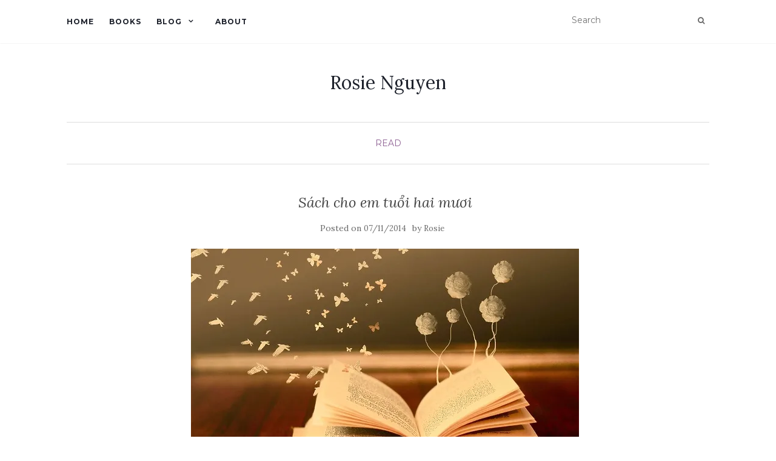

--- FILE ---
content_type: text/html; charset=UTF-8
request_url: https://rosienguyen.net/2014/11/sach-cho-em-tuoi-hai-muoi.html
body_size: 18859
content:
<!doctype html> <!--[if !IE]><html class="no-js non-ie" lang=en-US> <![endif]--> <!--[if IE 7 ]><html class="no-js ie7" lang=en-US> <![endif]--> <!--[if IE 8 ]><html class="no-js ie8" lang=en-US> <![endif]--> <!--[if IE 9 ]><html class="no-js ie9" lang=en-US> <![endif]--> <!--[if gt IE 9]><!--><html class=no-js lang=en-US> <!--<![endif]--><head><meta charset=UTF-8><meta name=viewport content="width=device-width, initial-scale=1"><link rel=profile href="https://gmpg.org/xfn/11"><link rel=pingback href=https://rosienguyen.net/xmlrpc.php><title>Sách cho em tuổi hai mươi - Rosie Nguyen</title><meta name=robots content=max-image-preview:large><meta name=google-site-verification content=wygQEOMUov6wfDTxmJ97-CBaBWB96YeRr0suCcrPnxU><meta name=msvalidate.01 content=C9E09ED91F530D4AD9462A2253BC267F><meta name=robots content="max-snippet:-1, max-image-preview:large, max-video-preview:-1"><link rel=canonical href=https://rosienguyen.net/2014/11/sach-cho-em-tuoi-hai-muoi.html><meta property=og:locale content=en_US><meta property=og:type content=article><meta property=og:title content="Sách cho em tuổi hai mươi - Rosie Nguyen"><meta property=og:description content="Mình vẫn thường nói rằng cuộc đời mình thay đổi là nhờ sách. Tính trong một năm trở lại đây từ một đứa bơ vơ lạc lõng không biết làm gì với đời mình, giờ mình đã trở nên tự tin và vững vàng hơn, biết rõ mình muốn gì và biết mình làm được &hellip;"><meta property=og:url content=https://rosienguyen.net/2014/11/sach-cho-em-tuoi-hai-muoi.html><meta property=og:site_name content="Rosie Nguyen"><meta property=article:tag content="Hai mươi"><meta property=article:tag content="Tự học"><meta property=article:section content=Read><meta property=article:published_time content=2014-11-07T03:57:00+07:00><meta property=article:modified_time content=2016-05-19T12:25:20+07:00><meta property=og:updated_time content=2016-05-19T12:25:20+07:00><meta property=og:image content="https://i0.wp.com/rosienguyen.net/wp-content/uploads/2014/11/635898984716177577818102866_books.jpg?fit=640%2C400&#038;ssl=1"><meta property=og:image:secure_url content="https://i0.wp.com/rosienguyen.net/wp-content/uploads/2014/11/635898984716177577818102866_books.jpg?fit=640%2C400&#038;ssl=1"><meta property=og:image:width content=640><meta property=og:image:height content=400><meta name=twitter:card content=summary_large_image><meta name=twitter:description content="Mình vẫn thường nói rằng cuộc đời mình thay đổi là nhờ sách. Tính trong một năm trở lại đây từ một đứa bơ vơ lạc lõng không biết làm gì với đời mình, giờ mình đã trở nên tự tin và vững vàng hơn, biết rõ mình muốn gì và biết mình làm được [&hellip;]"><meta name=twitter:title content="Sách cho em tuổi hai mươi - Rosie Nguyen"><meta name=twitter:image content="https://i0.wp.com/rosienguyen.net/wp-content/uploads/2014/11/635898984716177577818102866_books.jpg?fit=640%2C400&#038;ssl=1"> <script type=application/ld+json class='yoast-schema-graph yoast-schema-graph--main'>{"@context":"https://schema.org","@graph":[{"@type":["Person","Organization"],"@id":"https://rosienguyen.net/#/schema/person/d5773a56d86d4ae1fe571546f4737f71","name":"Rosie","image":{"@type":"ImageObject","@id":"https://rosienguyen.net/#personlogo","url":"https://secure.gravatar.com/avatar/6fb180de699ca93c9665694bae4a9f1a?s=96&d=mm&r=g","caption":"Rosie"},"logo":{"@id":"https://rosienguyen.net/#personlogo"},"sameAs":[]},{"@type":"WebSite","@id":"https://rosienguyen.net/#website","url":"https://rosienguyen.net/","name":"Rosie Nguyen","publisher":{"@id":"https://rosienguyen.net/#/schema/person/d5773a56d86d4ae1fe571546f4737f71"},"potentialAction":{"@type":"SearchAction","target":"https://rosienguyen.net/?s={search_term_string}","query-input":"required name=search_term_string"}},{"@type":"ImageObject","@id":"https://rosienguyen.net/2014/11/sach-cho-em-tuoi-hai-muoi.html#primaryimage","url":"https://i0.wp.com/rosienguyen.net/wp-content/uploads/2014/11/635898984716177577818102866_books.jpg?fit=640%2C400&ssl=1","width":640,"height":400},{"@type":"WebPage","@id":"https://rosienguyen.net/2014/11/sach-cho-em-tuoi-hai-muoi.html#webpage","url":"https://rosienguyen.net/2014/11/sach-cho-em-tuoi-hai-muoi.html","inLanguage":"en-US","name":"S\u00e1ch cho em tu\u1ed5i hai m\u01b0\u01a1i - Rosie Nguyen","isPartOf":{"@id":"https://rosienguyen.net/#website"},"primaryImageOfPage":{"@id":"https://rosienguyen.net/2014/11/sach-cho-em-tuoi-hai-muoi.html#primaryimage"},"datePublished":"2014-11-07T03:57:00+07:00","dateModified":"2016-05-19T12:25:20+07:00"},{"@type":"Article","@id":"https://rosienguyen.net/2014/11/sach-cho-em-tuoi-hai-muoi.html#article","isPartOf":{"@id":"https://rosienguyen.net/2014/11/sach-cho-em-tuoi-hai-muoi.html#webpage"},"author":{"@id":"https://rosienguyen.net/#/schema/person/d5773a56d86d4ae1fe571546f4737f71"},"headline":"S\u00e1ch cho em tu\u1ed5i hai m\u01b0\u01a1i","datePublished":"2014-11-07T03:57:00+07:00","dateModified":"2016-05-19T12:25:20+07:00","commentCount":11,"mainEntityOfPage":{"@id":"https://rosienguyen.net/2014/11/sach-cho-em-tuoi-hai-muoi.html#webpage"},"publisher":{"@id":"https://rosienguyen.net/#/schema/person/d5773a56d86d4ae1fe571546f4737f71"},"image":{"@id":"https://rosienguyen.net/2014/11/sach-cho-em-tuoi-hai-muoi.html#primaryimage"},"keywords":"Hai m\u01b0\u01a1i,T\u1ef1 h\u1ecdc","articleSection":"Read"}]}</script> <link rel=dns-prefetch href=//s0.wp.com><link rel=dns-prefetch href=//secure.gravatar.com><link rel=dns-prefetch href=//fonts.googleapis.com><link rel=alternate type=application/rss+xml title="Rosie Nguyen &raquo; Feed" href=https://rosienguyen.net/feed><link rel=alternate type=application/rss+xml title="Rosie Nguyen &raquo; Comments Feed" href=https://rosienguyen.net/comments/feed><link rel=alternate type=application/rss+xml title="Rosie Nguyen &raquo; Sách cho em tuổi hai mươi Comments Feed" href=https://rosienguyen.net/2014/11/sach-cho-em-tuoi-hai-muoi.html/feed> <script type="2e76e75a6ccfe9e3b860c28e-text/javascript">/*<![CDATA[*/window._wpemojiSettings={"baseUrl":"https:\/\/s.w.org\/images\/core\/emoji\/14.0.0\/72x72\/","ext":".png","svgUrl":"https:\/\/s.w.org\/images\/core\/emoji\/14.0.0\/svg\/","svgExt":".svg","source":{"concatemoji":"https:\/\/rosienguyen.net\/wp-includes\/js\/wp-emoji-release.min.js?ver=6.4.7"}};
/*! This file is auto-generated */
!function(i,n){var o,s,e;function c(e){try{var t={supportTests:e,timestamp:(new Date).valueOf()};sessionStorage.setItem(o,JSON.stringify(t))}catch(e){}}function p(e,t,n){e.clearRect(0,0,e.canvas.width,e.canvas.height),e.fillText(t,0,0);var t=new Uint32Array(e.getImageData(0,0,e.canvas.width,e.canvas.height).data),r=(e.clearRect(0,0,e.canvas.width,e.canvas.height),e.fillText(n,0,0),new Uint32Array(e.getImageData(0,0,e.canvas.width,e.canvas.height).data));return t.every(function(e,t){return e===r[t]})}function u(e,t,n){switch(t){case"flag":return n(e,"\ud83c\udff3\ufe0f\u200d\u26a7\ufe0f","\ud83c\udff3\ufe0f\u200b\u26a7\ufe0f")?!1:!n(e,"\ud83c\uddfa\ud83c\uddf3","\ud83c\uddfa\u200b\ud83c\uddf3")&&!n(e,"\ud83c\udff4\udb40\udc67\udb40\udc62\udb40\udc65\udb40\udc6e\udb40\udc67\udb40\udc7f","\ud83c\udff4\u200b\udb40\udc67\u200b\udb40\udc62\u200b\udb40\udc65\u200b\udb40\udc6e\u200b\udb40\udc67\u200b\udb40\udc7f");case"emoji":return!n(e,"\ud83e\udef1\ud83c\udffb\u200d\ud83e\udef2\ud83c\udfff","\ud83e\udef1\ud83c\udffb\u200b\ud83e\udef2\ud83c\udfff")}return!1}function f(e,t,n){var r="undefined"!=typeof WorkerGlobalScope&&self instanceof WorkerGlobalScope?new OffscreenCanvas(300,150):i.createElement("canvas"),a=r.getContext("2d",{willReadFrequently:!0}),o=(a.textBaseline="top",a.font="600 32px Arial",{});return e.forEach(function(e){o[e]=t(a,e,n)}),o}function t(e){var t=i.createElement("script");t.src=e,t.defer=!0,i.head.appendChild(t)}"undefined"!=typeof Promise&&(o="wpEmojiSettingsSupports",s=["flag","emoji"],n.supports={everything:!0,everythingExceptFlag:!0},e=new Promise(function(e){i.addEventListener("DOMContentLoaded",e,{once:!0})}),new Promise(function(t){var n=function(){try{var e=JSON.parse(sessionStorage.getItem(o));if("object"==typeof e&&"number"==typeof e.timestamp&&(new Date).valueOf()<e.timestamp+604800&&"object"==typeof e.supportTests)return e.supportTests}catch(e){}return null}();if(!n){if("undefined"!=typeof Worker&&"undefined"!=typeof OffscreenCanvas&&"undefined"!=typeof URL&&URL.createObjectURL&&"undefined"!=typeof Blob)try{var e="postMessage("+f.toString()+"("+[JSON.stringify(s),u.toString(),p.toString()].join(",")+"));",r=new Blob([e],{type:"text/javascript"}),a=new Worker(URL.createObjectURL(r),{name:"wpTestEmojiSupports"});return void(a.onmessage=function(e){c(n=e.data),a.terminate(),t(n)})}catch(e){}c(n=f(s,u,p))}t(n)}).then(function(e){for(var t in e)n.supports[t]=e[t],n.supports.everything=n.supports.everything&&n.supports[t],"flag"!==t&&(n.supports.everythingExceptFlag=n.supports.everythingExceptFlag&&n.supports[t]);n.supports.everythingExceptFlag=n.supports.everythingExceptFlag&&!n.supports.flag,n.DOMReady=!1,n.readyCallback=function(){n.DOMReady=!0}}).then(function(){return e}).then(function(){var e;n.supports.everything||(n.readyCallback(),(e=n.source||{}).concatemoji?t(e.concatemoji):e.wpemoji&&e.twemoji&&(t(e.twemoji),t(e.wpemoji)))}))}((window,document),window._wpemojiSettings);/*]]>*/</script> <style id=wp-emoji-styles-inline-css>img.wp-smiley,img.emoji{display:inline !important;border:none !important;box-shadow:none !important;height:1em !important;width:1em !important;margin:0
0.07em !important;vertical-align:-0.1em !important;background:none !important;padding:0
!important}</style><link rel=stylesheet id=wp-block-library-css href=https://c0.wp.com/c/6.4.7/wp-includes/css/dist/block-library/style.min.css type=text/css media=all><style id=classic-theme-styles-inline-css>/*! This file is auto-generated */
.wp-block-button__link{color:#fff;background-color:#32373c;border-radius:9999px;box-shadow:none;text-decoration:none;padding:calc(.667em + 2px) calc(1.333em+2px);font-size:1.125em}.wp-block-file__button{background:#32373c;color:#fff;text-decoration:none}</style><style id=global-styles-inline-css>/*<![CDATA[*/body{--wp--preset--color--black:#000;--wp--preset--color--cyan-bluish-gray:#abb8c3;--wp--preset--color--white:#fff;--wp--preset--color--pale-pink:#f78da7;--wp--preset--color--vivid-red:#cf2e2e;--wp--preset--color--luminous-vivid-orange:#ff6900;--wp--preset--color--luminous-vivid-amber:#fcb900;--wp--preset--color--light-green-cyan:#7bdcb5;--wp--preset--color--vivid-green-cyan:#00d084;--wp--preset--color--pale-cyan-blue:#8ed1fc;--wp--preset--color--vivid-cyan-blue:#0693e3;--wp--preset--color--vivid-purple:#9b51e0;--wp--preset--gradient--vivid-cyan-blue-to-vivid-purple:linear-gradient(135deg,rgba(6,147,227,1) 0%,rgb(155,81,224) 100%);--wp--preset--gradient--light-green-cyan-to-vivid-green-cyan:linear-gradient(135deg,rgb(122,220,180) 0%,rgb(0,208,130) 100%);--wp--preset--gradient--luminous-vivid-amber-to-luminous-vivid-orange:linear-gradient(135deg,rgba(252,185,0,1) 0%,rgba(255,105,0,1) 100%);--wp--preset--gradient--luminous-vivid-orange-to-vivid-red:linear-gradient(135deg,rgba(255,105,0,1) 0%,rgb(207,46,46) 100%);--wp--preset--gradient--very-light-gray-to-cyan-bluish-gray:linear-gradient(135deg,rgb(238,238,238) 0%,rgb(169,184,195) 100%);--wp--preset--gradient--cool-to-warm-spectrum:linear-gradient(135deg,rgb(74,234,220) 0%,rgb(151,120,209) 20%,rgb(207,42,186) 40%,rgb(238,44,130) 60%,rgb(251,105,98) 80%,rgb(254,248,76) 100%);--wp--preset--gradient--blush-light-purple:linear-gradient(135deg,rgb(255,206,236) 0%,rgb(152,150,240) 100%);--wp--preset--gradient--blush-bordeaux:linear-gradient(135deg,rgb(254,205,165) 0%,rgb(254,45,45) 50%,rgb(107,0,62) 100%);--wp--preset--gradient--luminous-dusk:linear-gradient(135deg,rgb(255,203,112) 0%,rgb(199,81,192) 50%,rgb(65,88,208) 100%);--wp--preset--gradient--pale-ocean:linear-gradient(135deg,rgb(255,245,203) 0%,rgb(182,227,212) 50%,rgb(51,167,181) 100%);--wp--preset--gradient--electric-grass:linear-gradient(135deg,rgb(202,248,128) 0%,rgb(113,206,126) 100%);--wp--preset--gradient--midnight:linear-gradient(135deg,rgb(2,3,129) 0%,rgb(40,116,252) 100%);--wp--preset--font-size--small:13px;--wp--preset--font-size--medium:20px;--wp--preset--font-size--large:36px;--wp--preset--font-size--x-large:42px;--wp--preset--spacing--20:0.44rem;--wp--preset--spacing--30:0.67rem;--wp--preset--spacing--40:1rem;--wp--preset--spacing--50:1.5rem;--wp--preset--spacing--60:2.25rem;--wp--preset--spacing--70:3.38rem;--wp--preset--spacing--80:5.06rem;--wp--preset--shadow--natural:6px 6px 9px rgba(0, 0, 0, 0.2);--wp--preset--shadow--deep:12px 12px 50px rgba(0, 0, 0, 0.4);--wp--preset--shadow--sharp:6px 6px 0px rgba(0, 0, 0, 0.2);--wp--preset--shadow--outlined:6px 6px 0px -3px rgba(255, 255, 255, 1), 6px 6px rgba(0, 0, 0, 1);--wp--preset--shadow--crisp:6px 6px 0px rgba(0,0,0,1)}:where(.is-layout-flex){gap:0.5em}:where(.is-layout-grid){gap:0.5em}body .is-layout-flow>.alignleft{float:left;margin-inline-start:0;margin-inline-end:2em}body .is-layout-flow>.alignright{float:right;margin-inline-start:2em;margin-inline-end:0}body .is-layout-flow>.aligncenter{margin-left:auto !important;margin-right:auto !important}body .is-layout-constrained>.alignleft{float:left;margin-inline-start:0;margin-inline-end:2em}body .is-layout-constrained>.alignright{float:right;margin-inline-start:2em;margin-inline-end:0}body .is-layout-constrained>.aligncenter{margin-left:auto !important;margin-right:auto !important}body .is-layout-constrained>:where(:not(.alignleft):not(.alignright):not(.alignfull)){max-width:var(--wp--style--global--content-size);margin-left:auto !important;margin-right:auto !important}body .is-layout-constrained>.alignwide{max-width:var(--wp--style--global--wide-size)}body .is-layout-flex{display:flex}body .is-layout-flex{flex-wrap:wrap;align-items:center}body .is-layout-flex>*{margin:0}body .is-layout-grid{display:grid}body .is-layout-grid>*{margin:0}:where(.wp-block-columns.is-layout-flex){gap:2em}:where(.wp-block-columns.is-layout-grid){gap:2em}:where(.wp-block-post-template.is-layout-flex){gap:1.25em}:where(.wp-block-post-template.is-layout-grid){gap:1.25em}.has-black-color{color:var(--wp--preset--color--black) !important}.has-cyan-bluish-gray-color{color:var(--wp--preset--color--cyan-bluish-gray) !important}.has-white-color{color:var(--wp--preset--color--white) !important}.has-pale-pink-color{color:var(--wp--preset--color--pale-pink) !important}.has-vivid-red-color{color:var(--wp--preset--color--vivid-red) !important}.has-luminous-vivid-orange-color{color:var(--wp--preset--color--luminous-vivid-orange) !important}.has-luminous-vivid-amber-color{color:var(--wp--preset--color--luminous-vivid-amber) !important}.has-light-green-cyan-color{color:var(--wp--preset--color--light-green-cyan) !important}.has-vivid-green-cyan-color{color:var(--wp--preset--color--vivid-green-cyan) !important}.has-pale-cyan-blue-color{color:var(--wp--preset--color--pale-cyan-blue) !important}.has-vivid-cyan-blue-color{color:var(--wp--preset--color--vivid-cyan-blue) !important}.has-vivid-purple-color{color:var(--wp--preset--color--vivid-purple) !important}.has-black-background-color{background-color:var(--wp--preset--color--black) !important}.has-cyan-bluish-gray-background-color{background-color:var(--wp--preset--color--cyan-bluish-gray) !important}.has-white-background-color{background-color:var(--wp--preset--color--white) !important}.has-pale-pink-background-color{background-color:var(--wp--preset--color--pale-pink) !important}.has-vivid-red-background-color{background-color:var(--wp--preset--color--vivid-red) !important}.has-luminous-vivid-orange-background-color{background-color:var(--wp--preset--color--luminous-vivid-orange) !important}.has-luminous-vivid-amber-background-color{background-color:var(--wp--preset--color--luminous-vivid-amber) !important}.has-light-green-cyan-background-color{background-color:var(--wp--preset--color--light-green-cyan) !important}.has-vivid-green-cyan-background-color{background-color:var(--wp--preset--color--vivid-green-cyan) !important}.has-pale-cyan-blue-background-color{background-color:var(--wp--preset--color--pale-cyan-blue) !important}.has-vivid-cyan-blue-background-color{background-color:var(--wp--preset--color--vivid-cyan-blue) !important}.has-vivid-purple-background-color{background-color:var(--wp--preset--color--vivid-purple) !important}.has-black-border-color{border-color:var(--wp--preset--color--black) !important}.has-cyan-bluish-gray-border-color{border-color:var(--wp--preset--color--cyan-bluish-gray) !important}.has-white-border-color{border-color:var(--wp--preset--color--white) !important}.has-pale-pink-border-color{border-color:var(--wp--preset--color--pale-pink) !important}.has-vivid-red-border-color{border-color:var(--wp--preset--color--vivid-red) !important}.has-luminous-vivid-orange-border-color{border-color:var(--wp--preset--color--luminous-vivid-orange) !important}.has-luminous-vivid-amber-border-color{border-color:var(--wp--preset--color--luminous-vivid-amber) !important}.has-light-green-cyan-border-color{border-color:var(--wp--preset--color--light-green-cyan) !important}.has-vivid-green-cyan-border-color{border-color:var(--wp--preset--color--vivid-green-cyan) !important}.has-pale-cyan-blue-border-color{border-color:var(--wp--preset--color--pale-cyan-blue) !important}.has-vivid-cyan-blue-border-color{border-color:var(--wp--preset--color--vivid-cyan-blue) !important}.has-vivid-purple-border-color{border-color:var(--wp--preset--color--vivid-purple) !important}.has-vivid-cyan-blue-to-vivid-purple-gradient-background{background:var(--wp--preset--gradient--vivid-cyan-blue-to-vivid-purple) !important}.has-light-green-cyan-to-vivid-green-cyan-gradient-background{background:var(--wp--preset--gradient--light-green-cyan-to-vivid-green-cyan) !important}.has-luminous-vivid-amber-to-luminous-vivid-orange-gradient-background{background:var(--wp--preset--gradient--luminous-vivid-amber-to-luminous-vivid-orange) !important}.has-luminous-vivid-orange-to-vivid-red-gradient-background{background:var(--wp--preset--gradient--luminous-vivid-orange-to-vivid-red) !important}.has-very-light-gray-to-cyan-bluish-gray-gradient-background{background:var(--wp--preset--gradient--very-light-gray-to-cyan-bluish-gray) !important}.has-cool-to-warm-spectrum-gradient-background{background:var(--wp--preset--gradient--cool-to-warm-spectrum) !important}.has-blush-light-purple-gradient-background{background:var(--wp--preset--gradient--blush-light-purple) !important}.has-blush-bordeaux-gradient-background{background:var(--wp--preset--gradient--blush-bordeaux) !important}.has-luminous-dusk-gradient-background{background:var(--wp--preset--gradient--luminous-dusk) !important}.has-pale-ocean-gradient-background{background:var(--wp--preset--gradient--pale-ocean) !important}.has-electric-grass-gradient-background{background:var(--wp--preset--gradient--electric-grass) !important}.has-midnight-gradient-background{background:var(--wp--preset--gradient--midnight) !important}.has-small-font-size{font-size:var(--wp--preset--font-size--small) !important}.has-medium-font-size{font-size:var(--wp--preset--font-size--medium) !important}.has-large-font-size{font-size:var(--wp--preset--font-size--large) !important}.has-x-large-font-size{font-size:var(--wp--preset--font-size--x-large) !important}.wp-block-navigation a:where(:not(.wp-element-button)){color:inherit}:where(.wp-block-post-template.is-layout-flex){gap:1.25em}:where(.wp-block-post-template.is-layout-grid){gap:1.25em}:where(.wp-block-columns.is-layout-flex){gap:2em}:where(.wp-block-columns.is-layout-grid){gap:2em}.wp-block-pullquote{font-size:1.5em;line-height:1.6}/*]]>*/</style><link rel=stylesheet href=https://rosienguyen.net/wp-content/cache/minify/2f262.css media=all><link rel=stylesheet id=activello-fonts-css href='//fonts.googleapis.com/css?family=Lora%3A400%2C400italic%2C700%2C700italic%7CMontserrat%3A400%2C700%7CMaven+Pro%3A400%2C700&#038;ver=6.4.7' type=text/css media=all><link rel=stylesheet href=https://rosienguyen.net/wp-content/cache/minify/4fc46.css media=all><link rel=stylesheet id=social-logos-css href=https://c0.wp.com/p/jetpack/7.8.4/_inc/social-logos/social-logos.min.css type=text/css media=all><link rel=stylesheet id=jetpack_css-css href=https://c0.wp.com/p/jetpack/7.8.4/css/jetpack.css type=text/css media=all> <script src=https://c0.wp.com/c/6.4.7/wp-includes/js/jquery/jquery.min.js id=jquery-core-js type="2e76e75a6ccfe9e3b860c28e-text/javascript"></script> <script src=https://c0.wp.com/c/6.4.7/wp-includes/js/jquery/jquery-migrate.min.js id=jquery-migrate-js type="2e76e75a6ccfe9e3b860c28e-text/javascript"></script> <script id=jetpack_related-posts-js-extra type="2e76e75a6ccfe9e3b860c28e-text/javascript">var related_posts_js_options={"post_heading":"h4"};</script> <script src=https://c0.wp.com/p/jetpack/7.8.4/_inc/build/related-posts/related-posts.min.js id=jetpack_related-posts-js type="2e76e75a6ccfe9e3b860c28e-text/javascript"></script> <script src=https://rosienguyen.net/wp-content/cache/minify/f8b83.js type="2e76e75a6ccfe9e3b860c28e-text/javascript"></script> <link rel=https://api.w.org/ href=https://rosienguyen.net/wp-json/><link rel=alternate type=application/json href=https://rosienguyen.net/wp-json/wp/v2/posts/62><link rel=EditURI type=application/rsd+xml title=RSD href=https://rosienguyen.net/xmlrpc.php?rsd><meta name=generator content="WordPress 6.4.7"><link rel=shortlink href=https://wp.me/p7x4xC-10><link rel=alternate type=application/json+oembed href="https://rosienguyen.net/wp-json/oembed/1.0/embed?url=https%3A%2F%2Frosienguyen.net%2F2014%2F11%2Fsach-cho-em-tuoi-hai-muoi.html"><link rel=alternate type=text/xml+oembed href="https://rosienguyen.net/wp-json/oembed/1.0/embed?url=https%3A%2F%2Frosienguyen.net%2F2014%2F11%2Fsach-cho-em-tuoi-hai-muoi.html&#038;format=xml"><link rel=dns-prefetch href=//v0.wordpress.com><link rel=dns-prefetch href=//i0.wp.com><link rel=dns-prefetch href=//i1.wp.com><link rel=dns-prefetch href=//i2.wp.com><link rel=dns-prefetch href=//widgets.wp.com><link rel=dns-prefetch href=//s0.wp.com><link rel=dns-prefetch href=//0.gravatar.com><link rel=dns-prefetch href=//1.gravatar.com><link rel=dns-prefetch href=//2.gravatar.com><link rel=dns-prefetch href=//jetpack.wordpress.com><link rel=dns-prefetch href=//s1.wp.com><link rel=dns-prefetch href=//s2.wp.com><link rel=dns-prefetch href=//public-api.wordpress.com><link rel=dns-prefetch href=//c0.wp.com><style>img#wpstats{display:none}</style><style></style><style>#social
li{display:inline-block}#social li,
#social
ul{border:0!important;list-style:none;padding-left:0;text-align:center}#social li a[href*="twitter.com"] .fa:before,.fa-twitter:before{content:"\f099"}#social li a[href*="facebook.com"] .fa:before,.fa-facebook-f:before,.fa-facebook:before{content:"\f09a"}#social li a[href*="github.com"] .fa:before,.fa-github:before{content:"\f09b"}#social li a[href*="/feed"] .fa:before,.fa-rss:before{content:"\f09e"}#social li a[href*="pinterest.com"] .fa:before,.fa-pinterest:before{content:"\f0d2"}#social li a[href*="plus.google.com"] .fa:before,.fa-google-plus:before{content:"\f0d5"}#social li a[href*="linkedin.com"] .fa:before,.fa-linkedin:before{content:"\f0e1"}#social li a[href*="youtube.com"] .fa:before,.fa-youtube:before{content:"\f167"}#social li a[href*="instagram.com"] .fa:before,.fa-instagram:before{content:"\f16d"}#social li a[href*="flickr.com"] .fa:before,.fa-flickr:before{content:"\f16e"}#social li a[href*="tumblr.com"] .fa:before,.fa-tumblr:before{content:"\f173"}#social li a[href*="dribbble.com"] .fa:before,.fa-dribbble:before{content:"\f17d"}#social li a[href*="skype.com"] .fa:before,.fa-skype:before{content:"\f17e"}#social li a[href*="foursquare.com"] .fa:before,.fa-foursquare:before{content:"\f180"}#social li a[href*="vimeo.com"] .fa:before,.fa-vimeo-square:before{content:"\f194"}#social li a[href*="weheartit.com"] .fa:before,.fa-heart:before{content:"\f004"}#social li a[href*="spotify.com"] .fa:before,.fa-spotify:before{content:"\f1bc"}#social li a[href*="soundcloud.com"] .fa:before,.fa-soundcloud:before{content:"\f1be"}</style><link rel=alternate type=application/rss+xml title=RSS href=https://rosienguyen.net/rsslatest.xml><style id=tt-easy-google-font-styles>p{color:#000;font-size:16px}h1{}h2{}h3{}h4{}h5{}h6{}</style></head><body class="post-template-default single single-post postid-62 single-format-standard has-no-sidebar"><div id=page class="hfeed site"><header id=masthead class=site-header role=banner><nav class="navbar navbar-default" role=navigation><div class=container><div class=row><div class="site-navigation-inner col-sm-12"><div class=navbar-header> <button type=button class="btn navbar-toggle" data-toggle=collapse data-target=.navbar-ex1-collapse> <span class=sr-only>Toggle navigation</span> <span class=icon-bar></span> <span class=icon-bar></span> <span class=icon-bar></span> </button></div><div class="collapse navbar-collapse navbar-ex1-collapse"><ul id=menu-main-menu class="nav navbar-nav"><li id=menu-item-462 class="menu-item menu-item-type-custom menu-item-object-custom menu-item-home menu-item-462"><a title=Home href=https://rosienguyen.net/>Home</a></li><li id=menu-item-457 class="menu-item menu-item-type-post_type menu-item-object-page menu-item-457"><a title=Books href=https://rosienguyen.net/books>Books</a></li><li id=menu-item-1196 class="menu-item menu-item-type-post_type menu-item-object-page current_page_parent menu-item-has-children menu-item-1196"><a title=Blog href=https://rosienguyen.net/blog>Blog </a><span class=activello-dropdown></span><ul role=menu class=" dropdown-menu"><li id=menu-item-1212 class="menu-item menu-item-type-taxonomy menu-item-object-category menu-item-1212"><a title=Write href=https://rosienguyen.net/category/write>Write</a></li><li id=menu-item-1214 class="menu-item menu-item-type-taxonomy menu-item-object-category menu-item-1214"><a title=Do href=https://rosienguyen.net/category/do>Do</a></li><li id=menu-item-1215 class="menu-item menu-item-type-taxonomy menu-item-object-category current-post-ancestor current-menu-parent current-post-parent menu-item-1215"><a title=Read href=https://rosienguyen.net/category/read>Read</a></li><li id=menu-item-1213 class="menu-item menu-item-type-taxonomy menu-item-object-category menu-item-1213"><a title=Travel href=https://rosienguyen.net/category/travel>Travel</a></li></ul></li><li id=menu-item-1209 class="menu-item menu-item-type-post_type menu-item-object-page menu-item-1209"><a title=About href=https://rosienguyen.net/about-me>About</a></li></ul></div><div class=nav-search><form action=https://rosienguyen.net/ method=get><input type=text name=s value placeholder=Search><button type=submit class=header-search-icon name=submit id=searchsubmit value=Search><i class="fa fa-search"></i></button></form></div></div></div></div></nav><div class=container><div id=logo> <span class=site-name> <a class=navbar-brand href=https://rosienguyen.net/ title="Rosie Nguyen" rel=home>Rosie Nguyen</a> </span></div><div id=line></div></div></header><div id=content class=site-content><div class=top-section></div><div class="container main-content-area"><div class=cat-title><ul class=post-categories><li><a href=https://rosienguyen.net/category/read rel="category tag">Read</a></li></ul></div><div class=row><div class="main-content-inner col-sm-12 col-md-8 no-sidebar"><div id=primary class=content-area><main id=main class=site-main role=main><article id=post-62 class="post-62 post type-post status-publish format-standard has-post-thumbnail hentry category-read tag-hai-muoi tag-tu-hoc"><div class=blog-item-wrap><div class=post-inner-content><header class="entry-header page-header"><h1 class="entry-title">Sách cho em tuổi hai mươi</h1><div class=entry-meta> <span class=posted-on>Posted on <a href=https://rosienguyen.net/2014/11/sach-cho-em-tuoi-hai-muoi.html rel=bookmark><time class="entry-date published" datetime=2014-11-07T10:57:00+07:00>07/11/2014</time><time class=updated datetime=2016-05-19T19:25:20+07:00>19/05/2016</time></a></span>by <span class="author vcard"><a class="url fn n" href=https://rosienguyen.net/author/rosie>Rosie</a></span></div></header> <a href=https://rosienguyen.net/2014/11/sach-cho-em-tuoi-hai-muoi.html title="Sách cho em tuổi hai mươi" > <img width=640 height=400 src="https://i0.wp.com/rosienguyen.net/wp-content/uploads/2014/11/635898984716177577818102866_books.jpg?resize=640%2C400&amp;ssl=1" class="single-featured wp-post-image" alt decoding=async fetchpriority=high srcset="https://i0.wp.com/rosienguyen.net/wp-content/uploads/2014/11/635898984716177577818102866_books.jpg?w=640&amp;ssl=1 640w, https://i0.wp.com/rosienguyen.net/wp-content/uploads/2014/11/635898984716177577818102866_books.jpg?resize=300%2C188&amp;ssl=1 300w" sizes="(max-width: 640px) 100vw, 640px" data-attachment-id=631 data-permalink=https://rosienguyen.net/2014/11/sach-cho-em-tuoi-hai-muoi.html/635898984716177577818102866_books data-orig-file="https://i0.wp.com/rosienguyen.net/wp-content/uploads/2014/11/635898984716177577818102866_books.jpg?fit=640%2C400&amp;ssl=1" data-orig-size=640,400 data-comments-opened=1 data-image-meta={&quot;aperture&quot;:&quot;0&quot;,&quot;credit&quot;:&quot;&quot;,&quot;camera&quot;:&quot;&quot;,&quot;caption&quot;:&quot;&quot;,&quot;created_timestamp&quot;:&quot;0&quot;,&quot;copyright&quot;:&quot;&quot;,&quot;focal_length&quot;:&quot;0&quot;,&quot;iso&quot;:&quot;0&quot;,&quot;shutter_speed&quot;:&quot;0&quot;,&quot;title&quot;:&quot;&quot;,&quot;orientation&quot;:&quot;1&quot;} data-image-title=635898984716177577818102866_books data-image-description data-medium-file="https://i0.wp.com/rosienguyen.net/wp-content/uploads/2014/11/635898984716177577818102866_books.jpg?fit=300%2C188&amp;ssl=1" data-large-file="https://i0.wp.com/rosienguyen.net/wp-content/uploads/2014/11/635898984716177577818102866_books.jpg?fit=640%2C400&amp;ssl=1">		</a><div class=entry-content><div class=separator>Mình vẫn thường nói rằng cuộc đời mình thay đổi là nhờ sách. Tính trong một năm trở lại đây từ một đứa bơ vơ lạc lõng không biết làm gì với đời mình, giờ mình đã trở nên tự tin và vững vàng hơn, biết rõ mình muốn gì và biết mình làm được gì. Phần lớn những thay đổi đó là nhờ sách.</div><p>Mấy em sinh viên vẫn hay hỏi mình các tựa sách nên đọc để tham khảo. Vì vậy mình có ý định làm một danh sách gợi ý các sách cho tuổi hai mươi, tổng cộng 50 tựa sách. Các bạn trẻ muốn phát triển bản thân thì đọc những quyển này, đều đặn mỗi tuần một quyển. Một năm sau nhìn lại, sẽ thấy mình đi được bao xa. Thực ra ý tưởng này là bắt chước một dự án của các trường đại học Mỹ từ thập niên 50 &#8211; 60 của thế kỷ trước, được thực hiện bởi nhà sử học Jacques Barzun và một số giáo sư khác. Họ đưa cho các sinh viên 50 đầu sách cần đọc, mỗi tuần sinh viên sẽ đọc một quyển và viết bài tiểu luận về những gì quyển sách đề cập, và cảm nghĩ của họ về quyển sách đó. Các giáo sư sẽ theo dõi quá trình đó và thảo luận với sinh viên những đề tài xung quanh các quyển sách để làm rõ thêm những vấn đề còn vướng mắc. Sau một năm họ sẽ tổng kết lại những thành quả mà sinh viên thu nhặt được từ quá trình đó. Hiện tại thiếu cả nhân lực vật lực, không làm kỹ càng vậy được. Nên mình chỉ đưa ra những tựa sách gợi ý. Chúng đã giúp mình rất nhiều trong quá trình tự học, rèn luyện và phát triển bản thân. Hy vọng những quyển này cũng sẽ giúp phần nào cho ai đó.</p><p>Notes:</p><p>&#8211; Sách sắp xếp theo trình tự ngẫu nhiên và mang tính chủ quan.<br> &#8211; Danh sách trộn lẫn cả sách hư cấu và phi hư cấu, vì quan điểm của mình là hễ đọc vài cuốn phi hư cấu thì đọc lại một quyển sách hư cấu cho nó cân bằng lại, để tâm hồn không bị quá khô khan lý trí.<br> &#8211; Mình bị bệnh ghét yêu đương nên không đưa vào các đầu sách ngôn tình, chỉ đơn thuần về tình cảm nam nữ.<br> &#8211; Có nhiều sách hay khác mình đã đọc, nhưng ở đây mình chỉ tập trung vào những sách hướng về giới trẻ và hữu dụng cho người trẻ trong quá trình đi lên.<br> &#8211; Sách mình đã đọc dù bao nhiêu thì vẫn là hữu hạn. Nếu bạn thấy sách nào cực kỳ phù hợp cho người trẻ mà còn thiếu thì nhờ bạn comment vào giúp mình.</p><p>Sau đây là danh sách.</p><p>1/ <strong><em>Tôi tự học</em> &#8211; Nguyễn Duy Cần. </strong>Sách này để đầu tiên. Vì sách của tác giả Việt Nam, viết rất đơn giản dễ hiểu, và có nhiều lời khuyên bổ ích trong hành trình tự học. Bạn trẻ muốn phát triển bản thân mà không biết bắt đầu từ đâu thì nên đọc quyển này. Nếu sau khi đọc quyển này thấy hứng thú thì có thể đọc tiếp các tác phẩm khác của cùng tác giả như <em>Óc sáng suốt</em>, <em>Thuật tư tưởng</em>.</p><p>2/ <strong><em>Chiến binh cầu vồng</em> &#8211; Andrea Hirata</strong>. Sách viết hay và thơ mộng, như một quyển tự truyện của tác giả. Đọc sách này để thấy cuộc sống rồi sẽ vùi dập quăng quật con người khi họ trưởng thành như thế nào, và tri thức là một cách để thoát khỏi kết cục buồn thảm. Gấp quyển sách lại, điều còn đọng lại hình ảnh cậu bé Lintang gầy gò đạp xe suốt quãng đường mấy chục cây số lúc trời mờ sáng, băng qua rừng rậm ma quỷ, qua những đầm lầy đầy cá sấu, vượt lên cái đói, cái nghèo để đi học.</p><p>3/ <strong><em>Rèn nghị lực để lập thân</em> &#8211; Nguyễn Hiến Lê</strong>. Sách này cũng tương tự như quyển <em>Tôi tự học</em>, dễ đọc, tạo động lực để người trẻ phát triển bản thân. Tôi ít đọc sách của các tác giả người Việt, nhưng đọc xong các tác phẩm này rồi mới thấy khâm phục các học giả Việt Nam thời trước. Họ thông làu điển tích Nho giáo Đạo giáo phương Đông, mà văn hóa tinh hoa phương Tây cũng tường tận. Ngẫm lại mình bây giờ mới thấy phải cúi đầu hổ thẹn vì có bao nhiêu điều kiện để tự học mà vẫn còn quá yếu kém.</p><p>4/ <strong><em>Bắt trẻ đồng xanh</em> &#8211; J. D. Salinger. </strong>Quyển truyện đã bán được hơn 60 triệu bản trên toàn thế giới này diễn tả những nỗi cô đơn chán chường mà chỉ một người trẻ tuổi mới hiểu.</p><p>5/ <strong><em>Khuyến học</em> &#8211; Fukuzawa Yukichi</strong>. Sách nên có trong tủ sách của bất kỳ người tự học nào. Đọc để biết vì sao nước Nhật lại giàu mạnh như hiện nay. Đọc để biết học tập là trách nhiệm của mỗi người, đối với bản thân, cộng đồng, và đất nước. Đọc để biết được những sai lầm, ấu trĩ mình sẽ có thể vô tình mắc phải khi trưởng thành, làm việc và sinh sống.</p><p>6/ <strong><em>40 Alternatives to college</em> &#8211; James Altucher</strong>. Đưa ra rất nhiều ý tưởng hay ho để vào đời mà không phải đi học đại học, tác giả này là một người rất thú vị.</p><p>7/ <strong><em>Don&#8217;t go back to school</em> &#8211; Kio Stark</strong>. Tương tự quyển trên, sách này sẽ cho ta biết được thực tế rằng giáo dục chính thống từ trường học không phải là con đường duy nhất để phát triển bản thân. Người nào muốn giỏi phải có năng lực tự học và sự chủ động, tích cực, sáng tạo trong việc tích lũy kiến thức.</p><p>8/ <strong><em>Cuộc đời của Pi</em> &#8211; Yann Martel</strong>. Hành trình lênh đênh trên biển của một cậu bé theo ba tôn giáo khác nhau, với bạn đồng hành là một con hổ Bengal đã trưởng thành. Đây là quyển sách đã định hình quan điểm tôn giáo của tôi. Rất thích hợp cho những người trẻ tò mò về tôn giáo.</p><p>9/ <strong><em>Nếu tôi biết được lúc còn hai mươi</em> &#8211; Tina Seelig</strong>. Có nhiều lời khuyên cho người trẻ trong việc định hướng nghề nghiệp, tìm con đường cho mình để đi lên trong cuộc sống.</p><p>10/ <strong><em>Suối nguồn</em> &#8211; Ayn Rand</strong>. Tiểu thuyết thuộc hàng kinh điển. Nói về những lựa chọn cuộc sống mà người trẻ thường băn khoăn, về lựa chọn đam mê hay tiền bạc, về định kiến xã hội và tiếng nói bên trong, về lý tưởng sống của con người, về nghệ thuật đúng nghĩa.</p><p>11/ <strong><em>Đối thoại với Thượng đế</em> &#8211; Neale Donald Walsch</strong>. Sách này giúp rất nhiều người trong việc bồi đắp đời sống tinh thần, trong đó có tôi.</p><p>12/ <strong><em>Tôi nói gì khi nói về chạy bộ</em> &#8211; Murakami Haruki</strong>. Cá nhân tôi không đọc nhiều tiểu thuyết của Murakami. Nhưng tôi lại rất thích <em>Tôi nói gì khi nói về chạy bộ</em>, sâu sắc, triết lý, đượm buồn, chứa nhiều bài học trong cuộc sống. Quyển này cần đọc để có động lực luyện tập sức khỏe thể chất. Phát triển cả thể chất lẫn tinh thần thì mới toàn diện.</p><p>13/ <strong><em>Sáu người đi khắp thế gian</em> &#8211; James Albert Michener</strong>. Cực kỳ thấu hiểu người trẻ. Cực kỳ phù hợp cho những người thích phiêu lưu.</p><p>14/ <strong><em>Bảy thói quen của người thành đạt</em> &#8211; Stephen R. Covey</strong>. Sách phát triển bản thân nổi tiếng, đưa ra cái nhìn toàn cảnh về cuộc sống để hoạch định hướng đi của mỗi người.</p><p>15/ <strong><em>10 days to faster reading</em> &#8211; Abby Marks Beale</strong>. Quá nhiều sách hay, quá ít thời gian, dường như người đọc sách nào cũng có lúc cảm thấy như vậy. Đọc quyển này thì tốc độ đọc nhanh hơn một tí, tiết kiệm thời gian và thu nhặt được nhiều hơn.</p><p>16/ <strong><em>Đường xưa mây trắng</em> &#8211; Thích Nhất Hạnh</strong>. Sách viết về giáo lý của Đức Phật một cách trong sáng, giản dị, dễ hiểu, tự nhiên. Rất thích hợp để đọc lúc thất tình, lúc bế tắc, nghĩ về cái chết, sẽ thấy được an ủi nhiều sau những đau khổ.</p><p>17/ <strong><em>Bàn về tự do</em> &#8211; John Stuart Mill</strong>. Cực kỳ khó đọc. Nhưng người trẻ nào mà thẩm thấu được quyển này thì dự đoán là sẽ tiến triển rất nhiều trên con đường cuộc sống vì những tư tưởng đột phá trong sách này.</p><p>18/ <strong><em>Nhà giả kim</em> &#8211; Paulo Coelho</strong>. Một số bạn bè tôi không thích quyển này, có lẽ vì nó mơ mộng quá, không phù hợp với những người đầu óc lý trí. Nhưng đây là quyển sách luôn nằm trong danh sách những quyển sách bán chạy nhất mọi thời đại. Nó cổ vũ con người theo đuổi ước mơ, mà mơ mộng là một đặc quyền của người trẻ.</p><p>19/ <strong><em>Để làm nên sự nghiệp</em> &#8211; Herbert Newton Casson. </strong> Những lời khuyên bổ ích về con người, sức khỏe, cá tính, tri thức, tư tưởng, tiền bạc, phương pháp làm việc&#8230; Phù hợp với những người trẻ đang bắt đầu bước vào cuộc sống.</p><p>20/ <strong><em>Living Loving and Learning</em> &#8211; Leo Buscaglia</strong>. Tập hợp những bài giảng về cuộc sống, con người và tình yêu của người được mệnh danh là “Tiến sĩ Tình yêu”. Ông từng mở ra khóa học “Vỡ lòng tình yêu” tại các trường đại học Mỹ, và rất nổi tiếng với những quyển sách viết về đề tài này.</p><p>21/ <strong><em>Từng qua tuổi 20</em> &#8211; Iain Hollingshead</strong>. Truyện hài hước tiếu lâm. Và tuổi trẻ thì cũng không cần phải quá nghiêm túc. Tôi đồng ý với hầu hết các hành động của nhân vật chính, từ chửi sếp rồi nghỉ việc, đi bụi ở Nam Mỹ, viết một cái email thẳng ruột ngựa trả lời một bà già lẩm cẩm chuyên than phiền, dạy học cho tụi trẻ con&#8230; Chỉ trừ phần trùm mền để &#8220;xả hơi&#8221; và tự hít ngửi cái mùi của chính mình. Một quyển tiểu thuyết cực kỳ chân thật về khủng hoảng tuổi hai mươi.</p><p>22/<em> <strong>Những ngày thứ ba với thầy Morrie</strong></em><strong> &#8211; Mitch Albom. </strong>Sách hay lứa tuổi nào cũng nên đọc chứ không riêng gì tuổi hai mươi. Những lời khuyên của người thầy thời đại học cho đứa học trò cũ, những chiêm nghiệm sâu sắc về những vấn đề mà ai cũng quan tâm: tình yêu, công việc, gia đình, tuổi tác, cái chết…</p><p>23/ <strong><em>Tư duy tích cực thay đổi cuộc sống</em> &#8211; Trần Đình Hoành</strong>. Những chia sẻ gần gũi giản dị mà thiết thực bổ ích. Được viết bởi một người tài giỏi mà khiêm tốn, giọng văn nhẹ nhàng dễ thương. Kinh nghiệm của một người đi trước với nhiều bài học hữu ích cho người trẻ Việt.</p><p>24/ <strong><em>Tuổi 20: Những năm tháng quyết định cuộc đời bạn</em> &#8211; Meg Jay</strong>. Một trong những quyển sách phi hư cấu bổ ích nhất dành cho thanh niên. Được viết bởi một tiến sĩ tâm lý học người Mỹ, với nhiều bài học cho con đường xây dựng cuộc sống của người trẻ.</p><p>25/ <strong><em>Thế giới của Sophie</em> &#8211; Jostein Gaarder</strong>. Một quyển tiểu thuyết về lịch sử triết học thế giới. Cực kỳ dễ hiểu, cực kỳ hấp dẫn. Dành cho người trẻ muốn tìm hiểu về triết học.</p><p>Viết đến đây tự nhiên thấy ôi má ơi mình còn nhiều sách chưa đọc quá. Thôi tạm thời thế đã. Giờ mình đi đọc sách.</p><div class="sharedaddy sd-sharing-enabled"><div class="robots-nocontent sd-block sd-social sd-social-icon sd-sharing"><h3 class="sd-title">Share this:</h3><div class=sd-content><ul><li class=share-twitter><a rel="nofollow noopener noreferrer" data-shared=sharing-twitter-62 class="share-twitter sd-button share-icon no-text" href="https://rosienguyen.net/2014/11/sach-cho-em-tuoi-hai-muoi.html?share=twitter" target=_blank title="Click to share on Twitter"><span></span><span class=sharing-screen-reader-text>Click to share on Twitter (Opens in new window)</span></a></li><li class=share-facebook><a rel="nofollow noopener noreferrer" data-shared=sharing-facebook-62 class="share-facebook sd-button share-icon no-text" href="https://rosienguyen.net/2014/11/sach-cho-em-tuoi-hai-muoi.html?share=facebook" target=_blank title="Click to share on Facebook"><span></span><span class=sharing-screen-reader-text>Click to share on Facebook (Opens in new window)</span></a></li><li class=share-end></li></ul></div></div></div><div class='sharedaddy sd-block sd-like jetpack-likes-widget-wrapper jetpack-likes-widget-unloaded' id=like-post-wrapper-111316636-62-697217b82f103 data-src='https://widgets.wp.com/likes/#blog_id=111316636&amp;post_id=62&amp;origin=rosienguyen.net&amp;obj_id=111316636-62-697217b82f103' data-name=like-post-frame-111316636-62-697217b82f103><h3 class="sd-title">Like this:</h3><div class='likes-widget-placeholder post-likes-widget-placeholder' style='height: 55px;'><span class=button><span>Like</span></span> <span class=loading>Loading...</span></div><span class=sd-text-color></span><a class=sd-link-color></a></div><div id=jp-relatedposts class=jp-relatedposts ><h3 class="jp-relatedposts-headline"><em>Related</em></h3></div></div><div class=entry-footer> <span class=comments-link><a href=https://rosienguyen.net/2014/11/sach-cho-em-tuoi-hai-muoi.html#comments>Comments (11)</a></span><div class=tagcloud><a href=https://rosienguyen.net/tag/hai-muoi>Hai mươi</a> <a href=https://rosienguyen.net/tag/tu-hoc>Tự học</a></div></div></div></div></article><div id=comments class=comments-area><h2 class="comments-title"> 11 Replies to &ldquo;Sách cho em tuổi hai mươi&rdquo;</h2><ol class=comment-list><li class="comment even thread-even depth-1 parent" id=comment-34><div id=div-comment-34 class=comment-body><div class="comment-author vcard asdasd"> <img alt src='https://secure.gravatar.com/avatar/?s=80&#038;d=mm&#038;r=g' srcset='https://secure.gravatar.com/avatar/?s=160&#038;d=mm&#038;r=g 2x' class='avatar avatar-80 photo avatar-default' height=80 width=80 decoding=async>		<cite class=fn><a href=https://www.blogger.com/profile/06818802016608177144 class=url rel="ugc external nofollow">Hiền</a></cite> <span class=says>says:</span>		<a rel=nofollow class=comment-reply-link href=#comment-34 data-commentid=34 data-postid=62 data-belowelement=div-comment-34 data-respondelement=respond data-replyto="Reply to Hiền" aria-label='Reply to Hiền'>Reply</a><div class="comment-meta commentmetadata"><a href=https://rosienguyen.net/2014/11/sach-cho-em-tuoi-hai-muoi.html#comment-34> 07/11/2014 at 11:33 am</a></div></div><p>Sao mình còn thiếu nhiều dậy. 🙂</p></div><ol class=children><li class="comment byuser comment-author-rosie bypostauthor odd alt depth-2" id=comment-35><div id=div-comment-35 class=comment-body><div class="comment-author vcard asdasd"> <img alt src='https://secure.gravatar.com/avatar/6fb180de699ca93c9665694bae4a9f1a?s=80&#038;d=mm&#038;r=g' srcset='https://secure.gravatar.com/avatar/6fb180de699ca93c9665694bae4a9f1a?s=160&#038;d=mm&#038;r=g 2x' class='avatar avatar-80 photo' height=80 width=80 decoding=async>		<cite class=fn><a href=https://www.blogger.com/profile/03237158998956572705 class=url rel="ugc external nofollow">rosie</a></cite> <span class=says>says:</span>		<a rel=nofollow class=comment-reply-link href=#comment-35 data-commentid=35 data-postid=62 data-belowelement=div-comment-35 data-respondelement=respond data-replyto="Reply to rosie" aria-label='Reply to rosie'>Reply</a><div class="comment-meta commentmetadata"><a href=https://rosienguyen.net/2014/11/sach-cho-em-tuoi-hai-muoi.html#comment-35> 14/11/2014 at 7:13 am</a></div></div><p>Hihi, chỉ là reference thôi mà 🙂</p></div></li></ol></li><li class="comment even thread-odd thread-alt depth-1 parent" id=comment-37><div id=div-comment-37 class=comment-body><div class="comment-author vcard asdasd"> <img alt src='https://secure.gravatar.com/avatar/?s=80&#038;d=mm&#038;r=g' srcset='https://secure.gravatar.com/avatar/?s=160&#038;d=mm&#038;r=g 2x' class='avatar avatar-80 photo avatar-default' height=80 width=80 loading=lazy decoding=async>		<cite class=fn><a href=https://www.blogger.com/profile/06240396350076581342 class=url rel="ugc external nofollow">Median Nguyen</a></cite> <span class=says>says:</span>		<a rel=nofollow class=comment-reply-link href=#comment-37 data-commentid=37 data-postid=62 data-belowelement=div-comment-37 data-respondelement=respond data-replyto="Reply to Median Nguyen" aria-label='Reply to Median Nguyen'>Reply</a><div class="comment-meta commentmetadata"><a href=https://rosienguyen.net/2014/11/sach-cho-em-tuoi-hai-muoi.html#comment-37> 04/02/2015 at 12:00 pm</a></div></div><p>Còn thiếu 33 cuốn luận bạn ơi 😀</p></div><ol class=children><li class="comment byuser comment-author-rosie bypostauthor odd alt depth-2" id=comment-40><div id=div-comment-40 class=comment-body><div class="comment-author vcard asdasd"> <img alt src='https://secure.gravatar.com/avatar/6fb180de699ca93c9665694bae4a9f1a?s=80&#038;d=mm&#038;r=g' srcset='https://secure.gravatar.com/avatar/6fb180de699ca93c9665694bae4a9f1a?s=160&#038;d=mm&#038;r=g 2x' class='avatar avatar-80 photo' height=80 width=80 loading=lazy decoding=async>		<cite class=fn><a href=https://www.blogger.com/profile/03237158998956572705 class=url rel="ugc external nofollow">rosie</a></cite> <span class=says>says:</span>		<a rel=nofollow class=comment-reply-link href=#comment-40 data-commentid=40 data-postid=62 data-belowelement=div-comment-40 data-respondelement=respond data-replyto="Reply to rosie" aria-label='Reply to rosie'>Reply</a><div class="comment-meta commentmetadata"><a href=https://rosienguyen.net/2014/11/sach-cho-em-tuoi-hai-muoi.html#comment-40> 02/03/2015 at 1:27 am</a></div></div><p>Từ từ đọc rồi bổ sung tiếp 🙂</p></div></li></ol></li><li class="comment even thread-even depth-1" id=comment-79><div id=div-comment-79 class=comment-body><div class="comment-author vcard asdasd"> <img alt src='https://secure.gravatar.com/avatar/a989955704277ea065b960b337c5351e?s=80&#038;d=mm&#038;r=g' srcset='https://secure.gravatar.com/avatar/a989955704277ea065b960b337c5351e?s=160&#038;d=mm&#038;r=g 2x' class='avatar avatar-80 photo' height=80 width=80 loading=lazy decoding=async>		<cite class=fn>Pun Phạm</cite> <span class=says>says:</span>		<a rel=nofollow class=comment-reply-link href=#comment-79 data-commentid=79 data-postid=62 data-belowelement=div-comment-79 data-respondelement=respond data-replyto="Reply to Pun Phạm" aria-label='Reply to Pun Phạm'>Reply</a><div class="comment-meta commentmetadata"><a href=https://rosienguyen.net/2014/11/sach-cho-em-tuoi-hai-muoi.html#comment-79> 17/02/2017 at 11:30 pm</a></div></div><p>Dù vậy, nhưng e thấy sách người Việt viết gần gũi và thực tế hơn , dễ hiểu và nhiều câu chuyện có thật rất bổ ích, phù hợp với người trẻ Việt Nam.<br> Sách hay do người Việt viết e tâm đắt nhất là Trái tim sư tử &#8211; Nguyễn Ngọc Thạch, Tuổi trẻ đáng giá bao nhiêu &#8211; Rosie Nguyễn.</p></div></li><li class="comment odd alt thread-odd thread-alt depth-1" id=comment-84><div id=div-comment-84 class=comment-body><div class="comment-author vcard asdasd"> <img alt src='https://secure.gravatar.com/avatar/45ad5254215cf7f9aeb8cc7ac9d13b93?s=80&#038;d=mm&#038;r=g' srcset='https://secure.gravatar.com/avatar/45ad5254215cf7f9aeb8cc7ac9d13b93?s=160&#038;d=mm&#038;r=g 2x' class='avatar avatar-80 photo' height=80 width=80 loading=lazy decoding=async>		<cite class=fn>Nguyễn Ngọc Nam</cite> <span class=says>says:</span>		<a rel=nofollow class=comment-reply-link href=#comment-84 data-commentid=84 data-postid=62 data-belowelement=div-comment-84 data-respondelement=respond data-replyto="Reply to Nguyễn Ngọc Nam" aria-label='Reply to Nguyễn Ngọc Nam'>Reply</a><div class="comment-meta commentmetadata"><a href=https://rosienguyen.net/2014/11/sach-cho-em-tuoi-hai-muoi.html#comment-84> 02/05/2017 at 9:12 pm</a></div></div><p>tks c nhé! nhân tiện quyển tuổi trẻ đnags giá bao nhiêu của c rất hay. No giúp e có thêm động lực và tự tin để định hướng tương lai của mình!</p></div></li><li class="comment even thread-even depth-1" id=comment-89><div id=div-comment-89 class=comment-body><div class="comment-author vcard asdasd"> <img alt src='https://secure.gravatar.com/avatar/161baffe6daa13e74538b92262f47195?s=80&#038;d=mm&#038;r=g' srcset='https://secure.gravatar.com/avatar/161baffe6daa13e74538b92262f47195?s=160&#038;d=mm&#038;r=g 2x' class='avatar avatar-80 photo' height=80 width=80 loading=lazy decoding=async>		<cite class=fn>lehieutronganh</cite> <span class=says>says:</span>		<a rel=nofollow class=comment-reply-link href=#comment-89 data-commentid=89 data-postid=62 data-belowelement=div-comment-89 data-respondelement=respond data-replyto="Reply to lehieutronganh" aria-label='Reply to lehieutronganh'>Reply</a><div class="comment-meta commentmetadata"><a href=https://rosienguyen.net/2014/11/sach-cho-em-tuoi-hai-muoi.html#comment-89> 01/08/2017 at 9:54 pm</a></div></div><p>Có thể chia sẽ cho mình cuốn 40 Alternatives to College của James Altucher ko vậy? MÌnh tìm ko thấy. Cám ơn.</p></div></li><li class="comment odd alt thread-odd thread-alt depth-1" id=comment-90><div id=div-comment-90 class=comment-body><div class="comment-author vcard asdasd"> <img alt src='https://secure.gravatar.com/avatar/ff696871c6bbc257b37d08dfc7a16952?s=80&#038;d=mm&#038;r=g' srcset='https://secure.gravatar.com/avatar/ff696871c6bbc257b37d08dfc7a16952?s=160&#038;d=mm&#038;r=g 2x' class='avatar avatar-80 photo' height=80 width=80 loading=lazy decoding=async>		<cite class=fn>Phạm Hiển Vinh</cite> <span class=says>says:</span>		<a rel=nofollow class=comment-reply-link href=#comment-90 data-commentid=90 data-postid=62 data-belowelement=div-comment-90 data-respondelement=respond data-replyto="Reply to Phạm Hiển Vinh" aria-label='Reply to Phạm Hiển Vinh'>Reply</a><div class="comment-meta commentmetadata"><a href=https://rosienguyen.net/2014/11/sach-cho-em-tuoi-hai-muoi.html#comment-90> 05/08/2017 at 6:13 pm</a></div></div><p>&#8220;Những đứa con của tự do&#8221; &#8211; Marc Levy ạ<br> Lấy bối cảnh Chiến tranh TG lần 2, câu chuyện kể về những cô cậu thiếu thanh niên phải đấu tranh cho chính tự do của mình trước bọn phát xít. Đây có thể coi là cuốn sách tạo bước ngoặt lớn trong đời e và cũng là cuốn mở đầu cho &#8220;chương trình&#8221; học qua sách của em!! Và e nghĩ sẽ thật tuyệt nếu chị và các bạn đọc qua cuốn này thử một lần, rất đáng vs tgian mọi ng bỏ ra ạ :))</p></div></li><li class="comment even thread-even depth-1" id=comment-95><div id=div-comment-95 class=comment-body><div class="comment-author vcard asdasd"> <img alt src='https://graph.facebook.com/v2.9/2011731595762001/picture?type=large&#038;_md5=4e2d5be6fc6a3fd2d6bb47113fc054f3' srcset='https://secure.gravatar.com/avatar/095187a6653b7bd76e9f30599366f0c7?s=160&#038;d=mm&#038;r=g 2x' class='avatar avatar-80 photo' height=80 width=80 loading=lazy decoding=async>		<cite class=fn><a href=https://www.facebook.com/app_scoped_user_id/2011731595762001/ class=url rel="ugc external nofollow">Vương Dịch Thiên</a></cite> <span class=says>says:</span>		<a rel=nofollow class=comment-reply-link href=#comment-95 data-commentid=95 data-postid=62 data-belowelement=div-comment-95 data-respondelement=respond data-replyto="Reply to Vương Dịch Thiên" aria-label='Reply to Vương Dịch Thiên'>Reply</a><div class="comment-meta commentmetadata"><a href=https://rosienguyen.net/2014/11/sach-cho-em-tuoi-hai-muoi.html#comment-95> 30/11/2017 at 11:43 pm</a></div></div><p>Sách Living Loving and learning ở VN có bán không ạ.</p></div></li><li class="comment odd alt thread-odd thread-alt depth-1 parent" id=comment-445><div id=div-comment-445 class=comment-body><div class="comment-author vcard asdasd"> <img alt src='https://secure.gravatar.com/avatar/78cca1d3c309b41bd1a0ed6d256a4348?s=80&#038;d=mm&#038;r=g' srcset='https://secure.gravatar.com/avatar/78cca1d3c309b41bd1a0ed6d256a4348?s=160&#038;d=mm&#038;r=g 2x' class='avatar avatar-80 photo' height=80 width=80 loading=lazy decoding=async>		<cite class=fn>Quynh-Vy</cite> <span class=says>says:</span>		<a rel=nofollow class=comment-reply-link href=#comment-445 data-commentid=445 data-postid=62 data-belowelement=div-comment-445 data-respondelement=respond data-replyto="Reply to Quynh-Vy" aria-label='Reply to Quynh-Vy'>Reply</a><div class="comment-meta commentmetadata"><a href=https://rosienguyen.net/2014/11/sach-cho-em-tuoi-hai-muoi.html#comment-445> 26/01/2021 at 1:05 pm</a></div></div><p>chị Rosie ơi có thể viết bài sách cho tuổi 30 được không ạ? =)<br> cảm ơn chị.</p></div><ol class=children><li class="comment byuser comment-author-rosie bypostauthor even depth-2" id=comment-449><div id=div-comment-449 class=comment-body><div class="comment-author vcard asdasd"> <img alt src='https://secure.gravatar.com/avatar/6fb180de699ca93c9665694bae4a9f1a?s=80&#038;d=mm&#038;r=g' srcset='https://secure.gravatar.com/avatar/6fb180de699ca93c9665694bae4a9f1a?s=160&#038;d=mm&#038;r=g 2x' class='avatar avatar-80 photo' height=80 width=80 loading=lazy decoding=async>		<cite class=fn><a href="https://rosienguyen.net" class=url rel=ugc>Rosie</a></cite> <span class=says>says:</span>		<a rel=nofollow class=comment-reply-link href=#comment-449 data-commentid=449 data-postid=62 data-belowelement=div-comment-449 data-respondelement=respond data-replyto="Reply to Rosie" aria-label='Reply to Rosie'>Reply</a><div class="comment-meta commentmetadata"><a href=https://rosienguyen.net/2014/11/sach-cho-em-tuoi-hai-muoi.html#comment-449> 28/01/2021 at 7:30 am</a></div></div><p>Haha, để chị suy nghĩ thử xem.</p></div></li></ol></li></ol><div id=respond class=comment-respond><h3 id="reply-title" class="comment-reply-title">Leave a Reply	<small><a rel=nofollow id=cancel-comment-reply-link href=/2014/11/sach-cho-em-tuoi-hai-muoi.html#respond style=display:none;>Cancel reply</a></small></h3><form id=commentform class=comment-form> <iframe title="Comment Form" src="https://jetpack.wordpress.com/jetpack-comment/?blogid=111316636&#038;postid=62&#038;comment_registration=0&#038;require_name_email=1&#038;stc_enabled=1&#038;stb_enabled=1&#038;show_avatars=1&#038;avatar_default=mystery&#038;greeting=Leave+a+Reply&#038;greeting_reply=Leave+a+Reply+to+%25s&#038;color_scheme=light&#038;lang=en_US&#038;jetpack_version=7.8.4&#038;show_cookie_consent=10&#038;has_cookie_consent=0&#038;token_key=%3Bnormal%3B&#038;sig=6355a09c2edbf3f09feda4e63ad1341ce9752a69#parent=https%3A%2F%2Frosienguyen.net%2F2014%2F11%2Fsach-cho-em-tuoi-hai-muoi.html" style="width:100%; height: 430px; border:0;" name=jetpack_remote_comment class=jetpack_remote_comment id=jetpack_remote_comment sandbox="allow-same-origin allow-top-navigation allow-scripts allow-forms allow-popups"></iframe> <!--[if !IE]><!--> <script type="2e76e75a6ccfe9e3b860c28e-text/javascript">document.addEventListener('DOMContentLoaded',function(){var commentForms=document.getElementsByClassName('jetpack_remote_comment');for(var i=0;i<commentForms.length;i++){commentForms[i].allowTransparency=false;commentForms[i].scrolling='no';}});</script> <!--<![endif]--></form></div> <input type=hidden name=comment_parent id=comment_parent value></div><nav class="navigation post-navigation" role=navigation><h1 class="screen-reader-text">Post navigation</h1><div class=nav-links><div class=nav-previous><a href=https://rosienguyen.net/2014/11/lai-khong-biet-dat-tua-gi.html rel=prev><i class="fa fa-chevron-left"></i> Cần gì để hạnh phúc?</a></div><div class=nav-next><a href=https://rosienguyen.net/2014/11/nguoi-tot.html rel=next>Người tốt <i class="fa fa-chevron-right"></i></a></div></div></nav></main></div></div></div></div></div></div><div id=footer-area><footer id=colophon class=site-footer role=contentinfo><div class="site-info container"><div class=row><nav id=social class=social-icons><ul id=menu-social-items class=social-menu><li id=menu-item-1200 class="menu-item menu-item-type-taxonomy menu-item-object-category menu-item-1200"><a href=https://rosienguyen.net/category/write><i class="social_icon fa"><span>Write</span></i></a></li><li id=menu-item-1201 class="menu-item menu-item-type-taxonomy menu-item-object-category menu-item-1201"><a href=https://rosienguyen.net/category/do><i class="social_icon fa"><span>Do</span></i></a></li><li id=menu-item-1202 class="menu-item menu-item-type-taxonomy menu-item-object-category current-post-ancestor current-menu-parent current-post-parent menu-item-1202"><a href=https://rosienguyen.net/category/read><i class="social_icon fa"><span>Read</span></i></a></li><li id=menu-item-1203 class="menu-item menu-item-type-taxonomy menu-item-object-category menu-item-1203"><a href=https://rosienguyen.net/category/travel><i class="social_icon fa"><span>Travel</span></i></a></li></ul></nav><div class="copyright col-md-12"> @2016 - rosienguyen.net</div></div></div><div class=scroll-to-top><i class="fa fa-angle-up"></i></div></footer></div></div> <script type="2e76e75a6ccfe9e3b860c28e-text/javascript">jQuery(document).ready(function($){if($(window).width()>=767){$('.navbar-nav > li.menu-item > a').click(function(){if($(this).attr('target')!=='_blank'){window.location=$(this).attr('href');}else{var win=window.open($(this).attr('href'),'_blank');win.focus();}});}});</script> <div style=display:none><div class=grofile-hash-map-6fb180de699ca93c9665694bae4a9f1a></div><div class=grofile-hash-map-a989955704277ea065b960b337c5351e></div><div class=grofile-hash-map-45ad5254215cf7f9aeb8cc7ac9d13b93></div><div class=grofile-hash-map-161baffe6daa13e74538b92262f47195></div><div class=grofile-hash-map-ff696871c6bbc257b37d08dfc7a16952></div><div class=grofile-hash-map-095187a6653b7bd76e9f30599366f0c7></div><div class=grofile-hash-map-78cca1d3c309b41bd1a0ed6d256a4348></div></div> <script type="2e76e75a6ccfe9e3b860c28e-text/javascript">window.WPCOM_sharing_counts={"https:\/\/rosienguyen.net\/2014\/11\/sach-cho-em-tuoi-hai-muoi.html":62};</script> <script src=https://c0.wp.com/c/6.4.7/wp-includes/js/dist/vendor/wp-polyfill-inert.min.js id=wp-polyfill-inert-js type="2e76e75a6ccfe9e3b860c28e-text/javascript"></script> <script src=https://c0.wp.com/c/6.4.7/wp-includes/js/dist/vendor/regenerator-runtime.min.js id=regenerator-runtime-js type="2e76e75a6ccfe9e3b860c28e-text/javascript"></script> <script src=https://c0.wp.com/c/6.4.7/wp-includes/js/dist/vendor/wp-polyfill.min.js id=wp-polyfill-js type="2e76e75a6ccfe9e3b860c28e-text/javascript"></script> <script src=https://c0.wp.com/c/6.4.7/wp-includes/js/dist/dom-ready.min.js id=wp-dom-ready-js type="2e76e75a6ccfe9e3b860c28e-text/javascript"></script> <script src=https://c0.wp.com/p/jetpack/7.8.4/_inc/build/photon/photon.min.js id=jetpack-photon-js type="2e76e75a6ccfe9e3b860c28e-text/javascript"></script> <script src="https://s0.wp.com/wp-content/js/devicepx-jetpack.js?ver=202604" id=devicepx-js type="2e76e75a6ccfe9e3b860c28e-text/javascript"></script> <script src="https://secure.gravatar.com/js/gprofiles.js?ver=2026Janaa" id=grofiles-cards-js type="2e76e75a6ccfe9e3b860c28e-text/javascript"></script> <script id=wpgroho-js-extra type="2e76e75a6ccfe9e3b860c28e-text/javascript">var WPGroHo={"my_hash":""};</script> <script src=https://c0.wp.com/p/jetpack/7.8.4/modules/wpgroho.js id=wpgroho-js type="2e76e75a6ccfe9e3b860c28e-text/javascript"></script> <script src=https://rosienguyen.net/wp-content/cache/minify/1608f.js type="2e76e75a6ccfe9e3b860c28e-text/javascript"></script> <script src=https://c0.wp.com/c/6.4.7/wp-includes/js/comment-reply.min.js id=comment-reply-js async=async data-wp-strategy=async type="2e76e75a6ccfe9e3b860c28e-text/javascript"></script> <script src=https://c0.wp.com/p/jetpack/7.8.4/_inc/build/postmessage.min.js id=postmessage-js type="2e76e75a6ccfe9e3b860c28e-text/javascript"></script> <script src=https://c0.wp.com/p/jetpack/7.8.4/_inc/build/jquery.jetpack-resize.min.js id=jetpack_resize-js type="2e76e75a6ccfe9e3b860c28e-text/javascript"></script> <script src=https://c0.wp.com/p/jetpack/7.8.4/_inc/build/likes/queuehandler.min.js id=jetpack_likes_queuehandler-js type="2e76e75a6ccfe9e3b860c28e-text/javascript"></script> <script id=sharing-js-js-extra type="2e76e75a6ccfe9e3b860c28e-text/javascript">var sharing_js_options={"lang":"en","counts":"1","is_stats_active":"1"};</script> <script src=https://c0.wp.com/p/jetpack/7.8.4/_inc/build/sharedaddy/sharing.min.js id=sharing-js-js type="2e76e75a6ccfe9e3b860c28e-text/javascript"></script> <script id=sharing-js-js-after type="2e76e75a6ccfe9e3b860c28e-text/javascript">var windowOpen;jQuery(document.body).on('click','a.share-twitter',function(){if('undefined'!==typeof windowOpen){windowOpen.close();}
windowOpen=window.open(jQuery(this).attr('href'),'wpcomtwitter','menubar=1,resizable=1,width=600,height=350');return false;});var windowOpen;jQuery(document.body).on('click','a.share-facebook',function(){if('undefined'!==typeof windowOpen){windowOpen.close();}
windowOpen=window.open(jQuery(this).attr('href'),'wpcomfacebook','menubar=1,resizable=1,width=600,height=400');return false;});</script> <iframe src='https://widgets.wp.com/likes/master.html?ver=202604#ver=202604' scrolling=no id=likes-master name=likes-master style=display:none;></iframe><div id=likes-other-gravatars><div class=likes-text><span>%d</span> bloggers like this:</div><ul class="wpl-avatars sd-like-gravatars"></ul></div> <!--[if IE]> <script>if(0===window.location.hash.indexOf('#comment-')){window.location.hash=window.location.hash;}</script> <![endif]--> <script type="2e76e75a6ccfe9e3b860c28e-text/javascript">(function(){var comm_par_el=document.getElementById('comment_parent'),comm_par=(comm_par_el&&comm_par_el.value)?comm_par_el.value:'',frame=document.getElementById('jetpack_remote_comment'),tellFrameNewParent;tellFrameNewParent=function(){if(comm_par){frame.src="https://jetpack.wordpress.com/jetpack-comment/?blogid=111316636&postid=62&comment_registration=0&require_name_email=1&stc_enabled=1&stb_enabled=1&show_avatars=1&avatar_default=mystery&greeting=Leave+a+Reply&greeting_reply=Leave+a+Reply+to+%25s&color_scheme=light&lang=en_US&jetpack_version=7.8.4&show_cookie_consent=10&has_cookie_consent=0&token_key=%3Bnormal%3B&sig=6355a09c2edbf3f09feda4e63ad1341ce9752a69#parent=https%3A%2F%2Frosienguyen.net%2F2014%2F11%2Fsach-cho-em-tuoi-hai-muoi.html"+'&replytocom='+parseInt(comm_par,10).toString();}else{frame.src="https://jetpack.wordpress.com/jetpack-comment/?blogid=111316636&postid=62&comment_registration=0&require_name_email=1&stc_enabled=1&stb_enabled=1&show_avatars=1&avatar_default=mystery&greeting=Leave+a+Reply&greeting_reply=Leave+a+Reply+to+%25s&color_scheme=light&lang=en_US&jetpack_version=7.8.4&show_cookie_consent=10&has_cookie_consent=0&token_key=%3Bnormal%3B&sig=6355a09c2edbf3f09feda4e63ad1341ce9752a69#parent=https%3A%2F%2Frosienguyen.net%2F2014%2F11%2Fsach-cho-em-tuoi-hai-muoi.html";}};if('undefined'!==typeof addComment){addComment._Jetpack_moveForm=addComment.moveForm;addComment.moveForm=function(commId,parentId,respondId,postId){var returnValue=addComment._Jetpack_moveForm(commId,parentId,respondId,postId),cancelClick,cancel;if(false===returnValue){cancel=document.getElementById('cancel-comment-reply-link');cancelClick=cancel.onclick;cancel.onclick=function(){var cancelReturn=cancelClick.call(this);if(false!==cancelReturn){return cancelReturn;}
if(!comm_par){return cancelReturn;}
comm_par=0;tellFrameNewParent();return cancelReturn;};}
if(comm_par==parentId){return returnValue;}
comm_par=parentId;tellFrameNewParent();return returnValue;};}
document.addEventListener('DOMContentLoaded',function(){var iframe_url="https:\/\/jetpack.wordpress.com";if(window.postMessage){if(document.addEventListener){window.addEventListener('message',function(event){var origin=event.origin.replace(/^http:\/\//i,'https://');if(iframe_url.replace(/^http:\/\//i,'https://')!==origin){return;}
jQuery(frame).height(event.data);});}else if(document.attachEvent){window.attachEvent('message',function(event){var origin=event.origin.replace(/^http:\/\//i,'https://');if(iframe_url.replace(/^http:\/\//i,'https://')!==origin){return;}
jQuery(frame).height(event.data);});}}})})();</script> <script src=https://stats.wp.com/e-202604.js async=async defer=defer type="2e76e75a6ccfe9e3b860c28e-text/javascript"></script> <script type="2e76e75a6ccfe9e3b860c28e-text/javascript">_stq=window._stq||[];_stq.push(['view',{v:'ext',j:'1:7.8.4',blog:'111316636',post:'62',tz:'7',srv:'rosienguyen.net'}]);_stq.push(['clickTrackerInit','111316636','62']);</script> <script src="/cdn-cgi/scripts/7d0fa10a/cloudflare-static/rocket-loader.min.js" data-cf-settings="2e76e75a6ccfe9e3b860c28e-|49" defer></script><script defer src="https://static.cloudflareinsights.com/beacon.min.js/vcd15cbe7772f49c399c6a5babf22c1241717689176015" integrity="sha512-ZpsOmlRQV6y907TI0dKBHq9Md29nnaEIPlkf84rnaERnq6zvWvPUqr2ft8M1aS28oN72PdrCzSjY4U6VaAw1EQ==" data-cf-beacon='{"version":"2024.11.0","token":"2e52cebfd3b34715b5159e128c08d3dd","r":1,"server_timing":{"name":{"cfCacheStatus":true,"cfEdge":true,"cfExtPri":true,"cfL4":true,"cfOrigin":true,"cfSpeedBrain":true},"location_startswith":null}}' crossorigin="anonymous"></script>
</body></html>

--- FILE ---
content_type: text/css; charset=utf-8
request_url: https://rosienguyen.net/wp-content/cache/minify/4fc46.css
body_size: 5310
content:
body{color:#696969;background-color:#FFF;word-wrap:break-word;font-family:'Lora',serif;line-height:2;font-size:14px}a{color:#393939;text-decoration:none;-webkit-transition:all 0.3s;-moz-transition:all 0.3s;-o-transition:all 0.3s;transition:all 0.3s}a:hover,a:focus{color:#a161bf;text-decoration:none}a:focus{outline:thin dotted;outline:5px
auto -webkit-focus-ring-color;outline-offset:-2px}.single .entry-content
a{color:#a161bf}.single .entry-content a:hover{background:#a161bf;color:#fff}.single .entry-content .page-links a:hover{background-color:transparent}h1,h2,h3,h4,h5,h6,.h1,.h2,.h3,.h4,.h5,.h6{color:#696969;font-weight:400;font-family:'Montserrat',sans-serif;margin:30px
0}.container{max-width:1090px}h1,.h1{font-size:28px}h2,.h2{font-size:24px}h3,.h3{font-size:20px}h4,.h4{font-size:16px}h5,.h5{font-size:14px}h6,.h6{font-size:13px}p{margin:15px
0}*>p:first-child{margin-top:0}*>p:last-child{margin-bottom:0}blockquote{position:relative;border:0;padding:0
0 0 50px;font-style:italic;line-height:1.6}blockquote:before{content:"\201D";color:#a161bf;font-size:80px;position:absolute;left:5px;top:0;line-height:1}blockquote
p{margin:0}img{height:auto;max-width:100%}button,input,select,textarea{font-family:'Montserrat',sans-serif;font-size:100%;margin:0;vertical-align:baseline;*vertical-align:middle}input[type="checkbox"],input[type="radio"]{padding:0}input[type="search"]{-webkit-appearance:textfield;-webkit-box-sizing:content-box;-moz-box-sizing:content-box;box-sizing:content-box}input[type="search"]::-webkit-search-decoration{-webkit-appearance:none}button::-moz-focus-inner,input::-moz-focus-inner{border:0;padding:0}input[type="text"],input[type="email"],input[type="tel"],input[type="url"],input[type="password"],input[type="search"],textarea,select{color:#666;border:1px
solid #E8E8E8;border-radius:3px}input[type="text"]:focus,input[type="email"]:focus,input[type="tel"]:focus,input[type="url"]:focus,input[type="password"]:focus,input[type="search"]:focus,textarea:focus{color:#111}textarea{overflow:auto;padding-left:3px;vertical-align:top;width:100%}.alignleft{display:inline;float:left;margin-right:1.5em}.alignright{display:inline;float:right;margin-left:1.5em}.aligncenter{clear:both;display:block;margin:0
auto}.screen-reader-text{clip:rect(1px, 1px, 1px, 1px);position:absolute !important}.screen-reader-text:hover,.screen-reader-text:active,.screen-reader-text:focus{background-color:#f1f1f1;border-radius:3px;box-shadow:0 0 2px 2px rgba(0, 0, 0, 0.6);clip:auto !important;color:#21759b;display:block;font-size:14px;font-weight:bold;height:auto;left:5px;line-height:normal;padding:15px
23px 14px;text-decoration:none;top:5px;width:auto;z-index:100000}.site-navigation-inner .nav-search input:focus,.header-search-icon:focus{outline:none}.clear:before,.clear:after,.gallery:before,.gallery:after,.entry-content:before,.entry-content:after,.comment-content:before,.comment-content:after,.site-header:before,.site-header:after,.site-content:before,.site-content:after,.site-footer:before,.site-footer:after,.home-widget-area:before{content:'';display:table}.clear:after,.entry-content:after,.gallery:after,.comment-content:after,.site-header:after,.site-content:after,.site-footer:after,.home-widget-area:before{clear:both}article.sticky.post{background:#f9f9f9;padding:20px
0 0}.sticky .entry-content{margin:10px
20px}.hentry{margin:0}.byline,.updated{display:none}.single .byline, .group-blog
.byline{display:inline;margin-right:0}.single
article.post{margin-bottom:50px}.page-content,.entry-content,.entry-summary{margin:20px
0 0}.page-links{clear:both;margin:0
0 1.5em}.main-content-area{margin-top:40px;margin-bottom:40px}.entry-meta
a{font-size:13px;color:#6B6B6B}.entry-meta{margin-bottom:20px}footer.entry-meta{margin-bottom:0}.page-header{margin-top:0;border-bottom:0;padding-bottom:0}.entry-meta
.fa{font-size:14px;margin-right:3px}.entry-meta
span{margin-right:10px}.entry-title{color:#444;margin-bottom:30px}.page .entry-title{margin-bottom:30px}.entry-title
a{color:#444}hr.section-divider{border-color:#E8E8E8;margin-top:50px;margin-bottom:50px}.single-category{margin:0;padding:0;list-style:none}.single-category>li{display:inline-block}.single-category>li.show-more-categories{cursor:pointer;position:relative}.show-more-categories
.subcategories{display:none;position:absolute;bottom:0;left:50%;transform:translate( -50%, 100% );margin:0;padding:0;min-width:150px;background-color:#fff}.show-more-categories .subcategories
li{margin-bottom:0}.show-more-categories .subcategories li:after{display:none}.single-category > li.show-more-categories:hover .subcategories,
.single-category > li.show-more-categories.active
.subcategories{display:block}@media (max-width: 768px){.single-category > li.show-more-categories:not(.active) .subcategories{display:none}}.author-bio{clear:both;width:100%;padding-top:35px;padding-bottom:35px}.author-bio
.avatar{float:left}.author-bio-content
h4{font-size:14px;margin-top:0}.author-bio .author-bio-content{margin-left:74px}.secondary-content-box{padding-top:0;padding-bottom:0}.single-view,.blog-item-wrap{}.post-inner-content{padding:50px
0}.archive .post-inner-content{margin-bottom:50px}.page .post-inner-content{border:0;padding:0}article.post:first-child .post-inner-content{padding-top:0}.entry-header{text-align:center}.entry-title{font-family:"Lora",serif;font-size:24px;font-style:italic;margin-top:0;margin-bottom:15px}.entry-footer{margin-top:20px;text-align:center}.entry-footer> *, .entry-footer
a{color:#696969;margin:0
6px}.more-link,.says{display:none}.read-more{text-align:center}.read-more
a{border-left:2px solid #696969;border-right:2px solid #696969;color:#696969;font-family:'Maven Pro',sans-serif;font-weight:700;line-height:1.2;letter-spacing:1px;display:inline-block;padding:0
10px;text-transform:uppercase}.comment-author .fn, .author-bio h4,.comment-reply-title{text-transform:uppercase;font-weight:700}.comment-author
.fn{font-family:"Montserrat",sans-serif;letter-spacing:2px;font-style:normal}.cat-title{border-bottom:1px solid #dedede;margin:-30px 0 50px 0;padding-bottom:20px;text-align:center}.cat-title
ul{margin:0;padding:0;list-style:none}.cat-title ul
li{display:inline}.cat-title
a{color:#8e6193;font-family:"Montserrat",sans-serif;text-transform:uppercase}article.post .post-categories, .post-inner-content .cat-item{position:relative;font-size:12px;margin:0
0 15px 0;padding:0
0 8px 0;list-style:none}article.post .post-categories:after, .post-inner-content .cat-item:after{content:"";position:absolute;bottom:0;left:50%;height:2px;width:40px;margin-left:-20px;background:#a161bf}article.post .post-categories a, .post-inner-content .cat-item
a{color:#696969;font-family:'Montserrat',sans-serif;letter-spacing:1px;text-transform:uppercase}article.post{width:100%;margin:0;padding-right:10px}article.grid{padding:0;width:325px}article.grid .post-inner-content{border:0;padding-bottom:0}article.grid
iframe{max-width:325px;max-height:164px;width:100%}@media (min-width: 768px){.article-container{overflow:hidden}.half-posts
article.post{width:50%;margin:0;padding-right:10px;display:inline-block;float:left}.blog.home article.post .read-more, .blog.home article.post .entry-footer{display:none}.blog.home article.post .post-inner-content{border:0;padding:0
0 30px}.blog .page-1 .article-container article.post:first-child, .blog .page-1 .article-container article.post:nth-child(2){width:100%;padding-right:0!important}.blog.home .page-1 article.post:first-child .post-inner-content, .blog.home .page-1 article.post:nth-child(2) .post-inner-content{border-bottom:1px solid #dedede}.blog.home .page-1 article.post:first-child .post-inner-content{padding:0
0 50px}.blog.home .page-1 article.post:nth-child(2) .post-inner-content{padding:50px
0;margin-bottom:30px}.blog.home .page-1 article.post:first-child .read-more, .blog.home .page-1 article.post:nth-child(2) .read-more, .blog.home .page-1 article.post:first-child .entry-footer, .blog.home .page-1 article.post:nth-child(2) .entry-footer{display:block}.half-posts article.post:nth-child(odd){clear:left;padding-right:25px}.blog.home article.post:nth-child(even){padding-left:25px;padding-right:0}}.site-main{max-width:100%}@media (max-width: 768px){.site-main{width:100% !important}.post-inner-content{padding-left:0 !important;padding-right:0 !important}#secondary{padding:30px
15px 0!important}#masthead ul.nav ul
ul{left:auto;margin:0;padding-left:20px}}.page-links
span{display:inline-block;color:#fff;background-color:#a161bf;border-radius:4px;padding:2px
10px;margin-left:2px}.page-links a
span{background-color:#f2f2f2;border:none;color:#696962;-webkit-transition:all 0.5s;-moz-transition:all 0.5s;-o-transition:all 0.5s;transition:all 0.5s}.page-links a:hover
span{background-color:#a161bf;border:none;color:#fff}.pagination .fa-chevron-left, .pagination .fa-chevron-right{font-size:12px}.pagination li
a{color:#a161bf}.pagination li:hover
a{color:#a161bf}.pagination>.active>a,.pagination>.active>span,.pagination>.active>a:hover,.pagination>.active>span:hover,.pagination>.active>a:focus,.pagination>.active>span:focus{color:#FFF;background-color:#a161bf;border-color:#a161bf}.pagination>li>a,.pagination>li>span{padding:9px
14px;border-color:#dadada}.bottom-pagination{text-align:center}.blog .format-aside .entry-title, .archive .format-aside .entry-title{display:none}.page-content img.wp-smiley, .entry-content img.wp-smiley, .comment-content img.wp-smiley{border:none;margin-bottom:0;margin-top:0;padding:0}.single-featured{-webkit-transition:opacity 0.3s linear;-moz-transition:opacity 0.3s linear;-o-transition:opacity 0.3s linear;transition:opacity 0.3s linear;display:block;margin:auto}.single-featured:hover{opacity:0.8}.wp-caption{border:1px
solid #ddd;margin-bottom:1.5em;max-width:100%}.thumbnail
.caption{color:#696969}.wp-caption img[class*="wp-image-"]{display:block}.wp-caption-text{text-align:center}.wp-caption .wp-caption-text{margin:0.8075em 0}embed,iframe,object{max-width:100%}.widget
select{max-width:100%;height:40px}.widget input[type="text"], .widget input[type="email"], .widget input[type="tel"], .widget input[type="url"], .widget input[type="password"], .widget input[type="search"], .widget textarea, .widget
select{padding:5px
10px;width:95%}.widget_search .search-submit{display:none}.widget input[type="text"].search-query{width:100%}.widget ul
li{list-style:none;border-bottom:1px solid #F2F2F2;margin-bottom:10px;padding-bottom:10px}.widget
ul{padding:0;line-height:18px;font-size:14px}.widget ul.nav.nav-tabs{padding:0}#secondary
.widget{margin-bottom:50px;overflow:hidden}#secondary .widget:last-child{margin-bottom:0px}.tab-content ul
li{list-style:none}#secondary .widget>h3{font-size:14px;text-transform:uppercase;margin-bottom:25px;margin-top:0;color:#636467}#secondary .widget-title{position:relative;padding-bottom:15px;margin-bottom:15px}#secondary .widget-title:after{position:absolute;content:"";bottom:0;left:0;height:2px;width:40px;background:#a161bf}.widget ul
ul{padding:10px}.widget #social ul
li{border-bottom:0}.not-found-widget{margin-top:30px}@media (max-width: 767px){#secondary{clear:both}}@media (max-width: 768px){.navbar-toggle{display:block}}ul#menu-social-items, #secondary .widget .social-icons{margin-bottom:0}ul.children, ul.children
li{border:0;margin:0}.cats-widget ul li
span{float:right}.recent-posts-wrapper
.post{float:left;clear:both;margin-bottom:20px}.recent-posts-wrapper .post .post-image{width:80px;height:80px;float:left;display:block;background-color:#DADADA;background-position:center center;background-repeat:no-repeat;overflow:hidden}.recent-posts-wrapper .post .post-image img:hover{opacity:0.6 !important}.recent-posts-wrapper .post .post-content{margin-left:100px}.widget .post-content>span{display:block}#secondary .widget .post-content
a{font-style:italic;font-size:16px}#secondary .widget .post-content a:hover{}.widget .post-content
span{font-size:12px}.tagcloud{margin-top:25px}.tagcloud
a{padding:6px
8px;margin-right:0;margin-bottom:4px;line-height:100%;display:inline-block;background-color:#f2f2f2;letter-spacing:1px;font-family:"Montserrat",sans-serif;font-size:10px !important;text-transform:uppercase}.tagcloud a:hover{color:#ffffff!important;background-color:#a161bf;border-color:#a161bf}#instafeed{margin:-5px}#instafeed
a{float:left;margin:5px;height:80px;width:80px}.btn-default, .label-default, .woocommerce #respond input#submit, .woocommerce a.button, .woocommerce button.button, .woocommerce input.button, .woocommerce #respond input#submit.alt, .woocommerce a.button.alt, .woocommerce button.button.alt, .woocommerce input.button.alt,.btn.btn-default,button,.input-group-btn:last-child>.btn,input[type=submit]{background:#f2f2f2;border-color:transparent;color:#696969;display:inline-block;font-family:"Montserrat",sans-serif;font-size:12px;text-transform:uppercase;-webkit-transition:background-color 0.3s linear;-moz-transition:background-color 0.3s linear;-o-transition:background-color 0.3s linear;transition:background-color 0.3s linear}.btn-default:hover, .label-default[href]:hover, .label-default[href]:focus, .btn-default:hover, .btn-default:focus, .btn-default:active, #image-navigation .nav-previous a:hover, #image-navigation .nav-next a:hover, .woocommerce #respond input#submit:hover, .woocommerce a.button:hover, .woocommerce button.button:hover, .woocommerce input.button:hover, .woocommerce #respond input#submit.alt:hover, .woocommerce a.button.alt:hover, .woocommerce button.button.alt:hover, .woocommerce input.button.alt:hover,button:hover,.input-group-btn:last-child>.btn:hover,input[type=submit]:hover{background-color:#a161bf;border-color:transparent;color:#fff}.input-group-btn:last-child>.btn{font-size:12px;opacity:1;padding:8px
20px;line-height:16px}#subscription-toggle{float:right}.woocommerce a.button, .woocommerce input.button, .woocommerce #respond input#submit.alt, .woocommerce a.button.alt, .woocommerce
input.button.alt{width:100%;text-align:center;line-height:20px}.woocommerce #respond input#submit, .woocommerce button.button.alt, .woocommerce button.button,input[type=submit]{padding:0
80px;text-align:center;line-height:35px}.infinite-scroll .paging-navigation, .infinite-scroll.neverending .site-footer{display:none}.infinity-end.neverending .site-footer{display:block}#infinite-handle
span{display:block;text-align:center;text-transform:uppercase;margin-bottom:10px;border-radius:4px;padding:20px;background:transparent;border:1px
solid #DADADA;background:#fff;color:#a161bf}#infinite-handle span:hover{background-color:#a161bf;color:#fff}#logo{padding:50px
0 45px 0;text-align:center}a.custom-logo-link{display:block}#line{border-bottom:1px solid #ddd;margin-bottom:10px}.site-name .navbar-brand{color:#1c202a}.tagline{font-family:'Montserrat',sans-serif;margin-top:10px;letter-spacing:1px}.site-branding{margin-top:20px;margin-bottom:20px}.site-description{color:#777;font-weight:200;font-size:16px}.page-template-page-homepage-php
.carousel{margin-top:-20px;margin-bottom:20px}@media (max-width: 768px){.pull-right{float:none !important}.pull-left{float:none !important}.flex-caption{display:none}}button, html input[type=button], input[type=reset], input[type=submit], .comment-form
#submit{-webkit-transition:all 0.5s;-moz-transition:all 0.5s;-o-transition:all 0.5s;transition:all 0.5s}article.post .post-categories a:hover, .entry-title a:hover, .entry-meta a:hover, .entry-footer a:hover, .read-more a:hover, .flex-caption .post-categories a:hover, .flex-caption .read-more a:hover, .flex-caption h2:hover, .comment-meta.commentmetadata a:hover, .post-inner-content .cat-item a:hover{color:#a161bf}button, html input[type=button]:hover, input[type=reset]:hover, input[type=submit]:hover, .comment-form #submit:hover{background:#a161bf;color:#fff}div.flex-caption{top:auto;bottom:25%}.post-navigation a, .paging-navigation
a{font-family:"Montserrat",sans-serif;font-size:12px;display:block;letter-spacing:1px;text-transform:uppercase}.post-navigation a:hover, .paging-navigation a:hover{text-decoration:none}.paging-navigation{margin-top:1.5em;text-transform:uppercase}.post-navigation .nav-previous, .paging-navigation .nav-previous{float:left}.post-navigation .nav-next, .paging-navigation .nav-next{float:right;text-align:right}.more-link{float:right;margin:10px
0}.single .nav-links{margin-top:30px}.nav>li>a{text-transform:uppercase}.navbar.navbar-default{background-color:#fff;font-family:'Montserrat',sans-serif;margin-bottom:0;font-weight:400;min-height:auto;padding:0;box-shadow:0 0 2px #e3e3e3}.navbar-default .navbar-nav>li{margin-right:25px}.navbar-default .navbar-nav>li>a{color:#1c202a;text-transform:uppercase;font-size:12px;font-weight:bold;padding:20px
0;line-height:2.6;letter-spacing:1px}.site-name{display:inline-block;margin:0}.navbar-brand{display:inline-block;float:none;font-family:'Lora',serif;color:#DADADA;font-size:30px;height:auto;line-height:1;margin:0;padding:0}.navbar-default .navbar-nav> .open> a, .navbar-default .navbar-nav> .open> a:hover, .navbar-default .navbar-nav>.open>a:focus{border-right:none;border-left:none}.navbar{border-radius:0}.navbar-default{border:none}.navbar-default .navbar-nav> .active> a, .navbar-default .navbar-nav> .active> a:hover, .navbar-default .navbar-nav> .active> a:focus, .navbar-default .navbar-nav> li> a:hover, .navbar-default .navbar-nav> li> a:focus, .navbar-default .navbar-nav> .open> a, .navbar-default .navbar-nav> .open> a:hover, .navbar-default .navbar-nav>.open>a:focus{color:#a161bf;background-color:transparent}.dropdown-menu> li> a:hover, .dropdown-menu> li> a:focus, .navbar-default .navbar-nav .open .dropdown-menu> li> a:hover, .navbar-default .navbar-nav .open .dropdown-menu>li>a:focus{color:#fff;background-color:#a161bf}.dropdown-menu
li{position:relative;border-bottom:1px solid #eee}.dropdown-menu>li:last-child{border-bottom:0 none}.dropdown-menu>li:last-child>a{border-bottom-left-radius:4px;border-bottom-right-radius:4px}.navbar-collapse{float:left;padding:0}.nav-search{float:right;padding:18px
0}.nav-search
input{border:0}@media (max-width: 768px){.navbar-default .navbar-nav .open .dropdown-menu>.active>a, .navbar-default .navbar-nav .open .dropdown-menu>.active>a:focus, .navbar-default .navbar-nav .open .dropdown-menu>.active>a:hover{color:#fff;background-color:#a161bf}.navbar-collapse{background:#fff;float:none;position:absolute;top:70px;left:0;padding:0
15px;width:100% !important;z-index:99999}.navbar-nav{margin:0}}.dropdown-menu{box-shadow:none;border:1px
solid #eee !important;font-size:13px}.navbar-default .navbar-nav .current-menu-ancestor a.dropdown-toggle{color:#a161bf;background-color:transparent}.navbar-default .navbar-nav .open .dropdown-menu>li.active>a{color:#fff}.navbar-default .navbar-nav .open .dropdown-menu>li>a{color:#DADADA}@media (min-width: 979px){ul.nav li.menu-item-has-children:hover>ul.dropdown-menu{display:block}}.nav .open> a, .nav .open> a:hover, .nav .open>a:focus{border-left:1px solid rgba(0,0,0,0.1)}.dropdown-menu>li>a{padding:10px
15px;color:#636467;display:block}.dropdown-menu>li>.activello-dropdown{padding:10px
0;line-height:1.42857143}.dropdown-menu,.dropdown-menu>.active>a,.dropdown-menu>.active>a:hover,.dropdown-menu>.active>a:focus{border:none}.dropdown-menu>.active>a,.dropdown-menu>.active>a:hover,.dropdown-menu>.active>a:focus{background-color:#a161bf;color:#fff}.dropdown-menu
.divider{background-color:rgba(0,0,0,0.1)}.navbar-nav>li>.dropdown-menu{padding:0}.navbar-nav>li>a{padding-top:18px;padding-bottom:18px}.navbar-default .navbar-toggle{float:left;margin-top:18px}.navbar-default .navbar-toggle:hover, .navbar-default .navbar-toggle:focus{background-color:transparent}.nav.navbar-nav{float:left}.nav.activello-mobile-menu>li>a{display:inline-block}.activello-dropdown{display:none;padding:20px
0}.activello-dropdown:after,
.nav:not(.activello-mobile-menu) li.menu-item-has-children>a:after{font-family:'FontAwesome';font-size:inherit;content:"\f107";display:block;width:30px;text-align:center}.dropdown-menu .activello-dropdown:after,
.nav:not(.activello-mobile-menu) .dropdown-menu li.menu-item-has-children>a:after{content:"\f105"}.nav:not(.activello-mobile-menu) li.menu-item-has-children>a:after{display:inline-block;float:right}.nav:not(.activello-mobile-menu) .dropdown-menu li.menu-item-has-children>a:after{display:block;float:none;position:absolute;right:0;top:50%;margin-top:-9px}.dropdown-menu>li.menu-item-has-children>a{padding-right:30px}.dropdown-menu .activello-dropdown{float:right}.activello-mobile-menu .dropdown-menu>li>a:hover{color:#333;background-color:#fff}.activello-mobile-menu .activello-dropdown{display:inline-block}.activello-mobile-menu .dropdown-menu>li>a{display:inline-block}.navbar-default .navbar-nav.activello-mobile-menu>li>a:hover{color:#333}ul.nav.activello-mobile-menu li.menu-item-has-children:hover>ul.dropdown-menu{display:none}ul.nav.activello-mobile-menu li.menu-item-has-children>ul.dropdown-menu.active{display:block}@media (max-width: 768px){.dropdown-menu{display:block;position:relative;min-width:100%;border:0
none !important}.dropdown-menu>li:first-child>a{padding-top:0}.dropdown-menu
li{border-bottom:0 none}body .dropdown-menu>.active>a,
body .dropdown-menu>.active>a:hover,
body .dropdown-menu>.active>a:focus,
body .dropdown-menu>li>a:hover{background-color:transparent;color:#262626}.nav.navbar-nav{float:none}.navbar> .container .navbar-brand{margin:0}.navbar-default .navbar-nav>li>a{line-height:20px;padding-top:10px;padding-bottom:10px}.navbar-header{float:left}.navbar-toggle{border:0;border-radius:0;margin:0}.site-navigation-inner .navbar-nav>li{float:none}.navbar-collapse.collapse{display:none !important}.navbar-collapse.collapse.in{display:block !important}.navbar-default .navbar-nav>li.menu-item-has-children:after{content:"";display:block;clear:both}.nav li.menu-item-has-children>a:after{display:none !important}}ul.nav ul
ul{margin:-40px 0 0 0;border-radius:0 4px 4px 4px;padding:0;left:100%}.flexslider{background-color:#f5f5f5}.flexslider
ul{margin:0;padding:0;list-style:none}.flex-caption
h2{-webkit-transition:all 0.3s;-moz-transition:all 0.3s;-o-transition:all 0.3s;transition:all 0.3s}.comment-content{margin-top:10px}.comment-content
a{word-wrap:break-word}.bypostauthor{}#respond{background-color:transparent !important;box-shadow:none !important;padding:0px
!important}#respond> p, #respond p.comment-notes,p.logged-in-as{margin-bottom:10px}p.logged-in-as{padding-bottom:0px}.comment-list{margin-bottom:40px !important;margin-left:0px !important;padding-left:0}.comment-list li .comment-body{position:relative}.comment-list li .comment-body:after{content:"";position:absolute;left:50%;bottom:0;height:2px;width:40px;background:#a161bf;margin-left:-20px}.comment-list> li:last-child .comment-body:after{content:none}.comment-list, .comment-list
.children{list-style:none}.comment .comment-body{background-color:#fff;margin:0;overflow:hidden;margin-top:2em;padding-left:100px;position:relative;min-height:100px}.comment-list
.children{margin-left:0px!important;padding-left:55px;background-repeat:no-repeat;background-position:left 20px}.comments-title,.comment-reply-title{font-size:12px;margin:0
0 50px 0;padding-bottom:10px;letter-spacing:2px;text-transform:uppercase;text-align:center}.comment-author.vcard{font-size:12px;margin-bottom:10px}.vcard
.avatar{border-radius:50%;position:absolute;left:0;top:0}.comment-metadata{display:none;font-size:11px;line-height:16px;margin-bottom:10px}.comment-reply-link{background:#f2f2f2;border-radius:2px;color:#000;font-size:10px;margin-left:20px;display:inline-block;padding:4px
10px;font-family:"Montserrat",sans-serif;text-transform:uppercase}.form-allowed-tags
code{word-wrap:break-word;white-space:inherit}.comment-respond
label{display:block;font-weight:normal}.comment-respond
.required{color:#C7254E}#submit{font-size:12px}.comment-navigation, .single .nav-links{overflow:hidden;margin-top:30px}.comment-form input[type="text"]{border:1px
solid #eee;border-radius:0;height:35px;margin-bottom:30px;padding:0
10px;width:100%}.comment-form
textarea{border:1px
solid #eee;border-radius:0;padding:10px;margin-bottom:30px;min-height:100px}.comment-form
#submit{height:35px;background:#f2f2f2;border:0;border-radius:0;padding:0
80px;text-transform:uppercase}.comment-form .form-submit{margin:0}.comment-meta.commentmetadata
a{color:#999;font-style:italic}@media(max-width:767px){.post-inner-content{padding:20px
25px}.comment-list
.children{padding-left:10px}}#image-navigation .nav-previous a, #image-navigation .nav-next
a{padding:5px
20px;border:1px
solid #E8E8E8;border-radius:4px;display:block}#image-navigation .nav-previous a:hover, #image-navigation .nav-next a:hover{background-color:#a161bf;color:#fff}#image-navigation .nav-previous, #image-navigation .nav-next{margin:10px
0}#image-navigation .nav-previous
a{float:left}#image-navigation .nav-next
a{float:right}.gallery{margin-bottom:20px}.gallery-item{float:left;margin:0
4px 4px 0;overflow:hidden;position:relative;width:100%}.gallery-icon
img{margin:0
auto;display:block}.gallery-columns-1 .gallery-item{max-width:100%}.gallery-columns-2 .gallery-item{max-width:48%;max-width:-webkit-calc(50% - 4px);max-width:calc(50% - 4px)}.gallery-columns-3 .gallery-item{max-width:32%;max-width:-webkit-calc(33.3% - 4px);max-width:calc(33.3% - 4px)}.gallery-columns-4 .gallery-item{max-width:23%;max-width:-webkit-calc(25% - 4px);max-width:calc(25% - 4px)}.gallery-columns-5 .gallery-item{max-width:19%;max-width:-webkit-calc(20% - 4px);max-width:calc(20% - 4px)}.gallery-columns-6 .gallery-item{max-width:15%;max-width:-webkit-calc(16.7% - 4px);max-width:calc(16.7% - 4px)}.gallery-columns-7 .gallery-item{max-width:13%;max-width:-webkit-calc(14.28% - 4px);max-width:calc(14.28% - 4px)}.gallery-columns-8 .gallery-item{max-width:11%;max-width:-webkit-calc(12.5% - 4px);max-width:calc(12.5% - 4px)}.gallery-columns-9 .gallery-item{max-width:9%;max-width:-webkit-calc(11.1% - 4px);max-width:calc(11.1% - 4px)}.gallery-columns-1 .gallery-item:nth-of-type(1n), .gallery-columns-2 .gallery-item:nth-of-type(2n), .gallery-columns-3 .gallery-item:nth-of-type(3n), .gallery-columns-4 .gallery-item:nth-of-type(4n), .gallery-columns-5 .gallery-item:nth-of-type(5n), .gallery-columns-6 .gallery-item:nth-of-type(6n), .gallery-columns-7 .gallery-item:nth-of-type(7n), .gallery-columns-8 .gallery-item:nth-of-type(8n), .gallery-columns-9 .gallery-item:nth-of-type(9n){margin-right:0}.gallery-columns-1.gallery-size-medium figure.gallery-item:nth-of-type(1n+1), .gallery-columns-1.gallery-size-thumbnail figure.gallery-item:nth-of-type(1n+1), .gallery-columns-2.gallery-size-thumbnail figure.gallery-item:nth-of-type(2n+1), .gallery-columns-3.gallery-size-thumbnail figure.gallery-item:nth-of-type(3n+1){clear:left}.gallery-caption{background-color:rgba(0, 0, 0, 0.7);-webkit-box-sizing:border-box;-moz-box-sizing:border-box;box-sizing:border-box;color:#fff;font-size:12px;line-height:1.5;margin:0;max-height:50%;opacity:0;padding:6px
8px;position:absolute;bottom:0;left:0;text-align:left;width:100%}.gallery-caption:before{content:"";height:100%;min-height:49px;position:absolute;top:0;left:0;width:100%}.gallery-item:hover .gallery-caption{opacity:1}.gallery-columns-7 .gallery-caption, .gallery-columns-8 .gallery-caption, .gallery-columns-9 .gallery-caption{display:none}#footer-area{background-color:#f2f2f2;color:#999}#footer-area .footer-widget-area{padding:40px
0 20px 0;overflow:hidden}#footer-area ul
li{border-bottom:1px solid #444}#footer-area .site-info nav ul
li{border-bottom:none}.widgettitle{font-size:14px;text-transform:uppercase;margin-bottom:25px;margin-top:0;color:inherit}#footer-area .widget ul
li{list-style:none}.footer-nav.nav>li{position:relative;display:inline-block}.footer-nav.nav{float:left;margin-bottom:2px}.footer-widget{overflow:hidden}.copyright{font-family:"Montserrat",sans-serif;margin-top:10px}.copyright, .copyright
a{color:#696969}#colophon{padding:50px
0;text-align:center}.site-info
a{color:#777}.site-info a:hover{color:#a161bf}.site-info{color:#999;font-size:12px}.footer-nav.nav>li>a:hover{background-color:transparent}.scroll-to-top{background:#363636;background:rgba(100, 100, 100, 0.4);color:#FFF;bottom:4%;cursor:pointer;display:none;position:fixed;right:20px;z-index:999;font-size:16px;text-align:center;line-height:35px;width:35px;border-radius:50%;-webkit-transition:background-color 0.3s linear;-moz-transition:background-color 0.3s linear;-o-transition:background-color 0.3s linear;transition:background-color 0.3s linear}.scroll-to-top:hover{background:#a161bf;opacity: .8}@media (max-width: 768px){.site-info,.copyright{text-align:center}.footer-nav.nav,.copyright{float:none}}#secondary .widget .social-icons
a{margin-right:20px}.social-icons{position:relative;margin-bottom:20px;text-align:center}#secondary .widget .social-icons{text-align:left}#social
a{color:#696969;display:inline-block;font-size:18px;list-style:none;text-align:center}.header-search-icon{-webkit-transition:all 0.3s;-moz-transition:all 0.3s;-o-transition:all 0.3s;transition:all 0.3s}#social a:hover{color:#a161bf}.header-search-icon{background:transparent;color:#696969}.header-search-icon:hover{background:transparent;color:#a161bf}#social li a
span{display:none}#footer-area #social
a{margin:0
15px}@media (max-width: 992px){.site-branding{text-align:center}.main-content-inner{margin-bottom:30px}}.widget_rss ul,.postform,table#wp-calendar{display:none}.no-js .widget_rss ul, .no-js .postform, .no-js table#wp-calendar{display:block}.wpcf7 input[type="text"], .wpcf7 input[type="email"], .wpcf7
textarea{border-radius:0;border:1px
solid #eee;height:35px;padding:0
10px;width:100%}.wpcf7
textarea{min-height:200px;padding:10px}.wpcf7 .wpcf7-form-control-wrap{display:block;margin-bottom:30px}.wpcf7 .wpcf7-submit{height:35px;background:#f2f2f2;border:0;border-radius:0;font-size:12px;padding:0
80px;text-transform:uppercase}.wpcf7
p{margin:0}.woocommerce .woocommerce-info{border-top-color:#a161bf}.woocommerce .woocommerce-info:before{color:#a161bf}.related.products{clear:both}.woocommerce div.product div.images .flex-control-thumbs li:nth-child(4n+1){clear:left}.woocommerce div.product div.images .woocommerce-product-gallery__wrapper{margin:0}.woocommerce-product-search{width:100%}.woocommerce-product-search:after{display:block;content:"";clear:left}.woocommerce-product-search .search-field,
.woocommerce-product-search input[type=submit]{float:left;box-sizing:border-box}.widget .woocommerce-product-search input[type="search"].search-field{width:80%;border-bottom-right-radius:0;border-top-right-radius:0;padding:0
10px;line-height:35px}.woocommerce-product-search input[type=submit]{width:20%;padding:1px
0;border:0
none;border-bottom-right-radius:4px;border-top-right-radius:4px}.has-sidebar-left
#secondary{padding-right:40px}.no-sidebar{float:none;margin:0
auto}.full-width{width:100%}.infinite-wrap:after{content:"";display:block;clear:both}